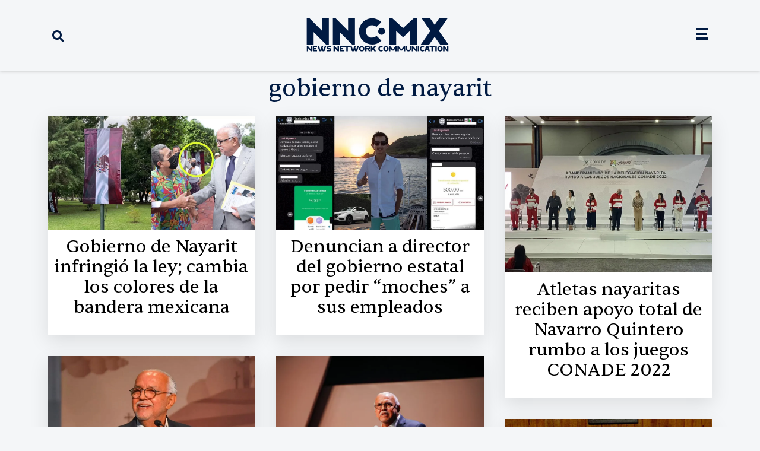

--- FILE ---
content_type: text/html; charset=UTF-8
request_url: https://nnc.mx/tag/gobierno-de-nayarit/
body_size: 23005
content:
<!doctype html>
<html lang="es">
<head>
	<meta charset="UTF-8">
	<meta name="viewport" content="width=device-width, initial-scale=1">
	<link rel="profile" href="https://gmpg.org/xfn/11">
	<title>gobierno de nayarit - News Network Communication - NNC.MX</title>
<meta name="description" content="Etiquetas">
<meta name="robots" content="index, follow, max-snippet:-1, max-image-preview:large, max-video-preview:-1">
<link rel="canonical" href="https://nnc.mx/tag/gobierno-de-nayarit/">
<meta property="og:url" content="https://nnc.mx/tag/gobierno-de-nayarit/">
<meta property="og:site_name" content="News Network Communication - NNC.MX">
<meta property="og:locale" content="es_MX">
<meta property="og:type" content="object">
<meta property="og:title" content="gobierno de nayarit - News Network Communication - NNC.MX">
<meta property="og:description" content="Etiquetas">
<meta property="og:image" content="https://nnc.mx/wp-content/uploads/2025/11/cropped-Mesa-de-trabajo-1-100-1.jpg">
<meta property="og:image:secure_url" content="https://nnc.mx/wp-content/uploads/2025/11/cropped-Mesa-de-trabajo-1-100-1.jpg">
<meta property="og:image:width" content="512">
<meta property="og:image:height" content="512">
<meta property="og:image:alt" content="mesa de trabajo 1 100">
<meta name="twitter:card" content="summary_large_image">
<meta name="twitter:site" content="@nncmx">
<meta name="twitter:creator" content="@nncmx">
<meta name="twitter:title" content="gobierno de nayarit - News Network Communication - NNC.MX">
<meta name="twitter:description" content="Etiquetas">
<link rel='dns-prefetch' href='//www.googletagmanager.com' />
<link rel="alternate" type="application/rss+xml" title="News Network Communication - NNC.MX &raquo; Feed" href="https://nnc.mx/feed/" />
<link rel="alternate" type="application/rss+xml" title="News Network Communication - NNC.MX &raquo; RSS de los comentarios" href="https://nnc.mx/comments/feed/" />
<link rel="alternate" type="application/rss+xml" title="News Network Communication - NNC.MX &raquo; gobierno de nayarit RSS de la etiqueta" href="https://nnc.mx/tag/gobierno-de-nayarit/feed/" />
<style id='wp-img-auto-sizes-contain-inline-css'>
img:is([sizes=auto i],[sizes^="auto," i]){contain-intrinsic-size:3000px 1500px}
/*# sourceURL=wp-img-auto-sizes-contain-inline-css */
</style>
<style id='wp-emoji-styles-inline-css'>

	img.wp-smiley, img.emoji {
		display: inline !important;
		border: none !important;
		box-shadow: none !important;
		height: 1em !important;
		width: 1em !important;
		margin: 0 0.07em !important;
		vertical-align: -0.1em !important;
		background: none !important;
		padding: 0 !important;
	}
/*# sourceURL=wp-emoji-styles-inline-css */
</style>
<link rel='stylesheet' id='wp-block-library-css' href='https://nnc.mx/wp-includes/css/dist/block-library/style.min.css?ver=6.9' media='all' />
<style id='kia-post-subtitle-style-inline-css'>
.wp-block-kia-post-subtitle{box-sizing:border-box;word-break:break-word}.wp-block-kia-post-subtitle a{display:inline-block}.wp-block-kia-post-subtitle.no-subtitle{opacity:.333}

/*# sourceURL=https://nnc.mx/wp-content/plugins/kia-subtitle/assets/js/dist/style-index.css */
</style>
<style id='wpseopress-local-business-style-inline-css'>
span.wp-block-wpseopress-local-business-field{margin-right:8px}

/*# sourceURL=https://nnc.mx/wp-content/plugins/wp-seopress-pro/public/editor/blocks/local-business/style-index.css */
</style>
<style id='wpseopress-table-of-contents-style-inline-css'>
.wp-block-wpseopress-table-of-contents li.active>a{font-weight:bold}

/*# sourceURL=https://nnc.mx/wp-content/plugins/wp-seopress-pro/public/editor/blocks/table-of-contents/style-index.css */
</style>
<style id='global-styles-inline-css'>
:root{--wp--preset--aspect-ratio--square: 1;--wp--preset--aspect-ratio--4-3: 4/3;--wp--preset--aspect-ratio--3-4: 3/4;--wp--preset--aspect-ratio--3-2: 3/2;--wp--preset--aspect-ratio--2-3: 2/3;--wp--preset--aspect-ratio--16-9: 16/9;--wp--preset--aspect-ratio--9-16: 9/16;--wp--preset--color--black: #000000;--wp--preset--color--cyan-bluish-gray: #abb8c3;--wp--preset--color--white: #ffffff;--wp--preset--color--pale-pink: #f78da7;--wp--preset--color--vivid-red: #cf2e2e;--wp--preset--color--luminous-vivid-orange: #ff6900;--wp--preset--color--luminous-vivid-amber: #fcb900;--wp--preset--color--light-green-cyan: #7bdcb5;--wp--preset--color--vivid-green-cyan: #00d084;--wp--preset--color--pale-cyan-blue: #8ed1fc;--wp--preset--color--vivid-cyan-blue: #0693e3;--wp--preset--color--vivid-purple: #9b51e0;--wp--preset--gradient--vivid-cyan-blue-to-vivid-purple: linear-gradient(135deg,rgb(6,147,227) 0%,rgb(155,81,224) 100%);--wp--preset--gradient--light-green-cyan-to-vivid-green-cyan: linear-gradient(135deg,rgb(122,220,180) 0%,rgb(0,208,130) 100%);--wp--preset--gradient--luminous-vivid-amber-to-luminous-vivid-orange: linear-gradient(135deg,rgb(252,185,0) 0%,rgb(255,105,0) 100%);--wp--preset--gradient--luminous-vivid-orange-to-vivid-red: linear-gradient(135deg,rgb(255,105,0) 0%,rgb(207,46,46) 100%);--wp--preset--gradient--very-light-gray-to-cyan-bluish-gray: linear-gradient(135deg,rgb(238,238,238) 0%,rgb(169,184,195) 100%);--wp--preset--gradient--cool-to-warm-spectrum: linear-gradient(135deg,rgb(74,234,220) 0%,rgb(151,120,209) 20%,rgb(207,42,186) 40%,rgb(238,44,130) 60%,rgb(251,105,98) 80%,rgb(254,248,76) 100%);--wp--preset--gradient--blush-light-purple: linear-gradient(135deg,rgb(255,206,236) 0%,rgb(152,150,240) 100%);--wp--preset--gradient--blush-bordeaux: linear-gradient(135deg,rgb(254,205,165) 0%,rgb(254,45,45) 50%,rgb(107,0,62) 100%);--wp--preset--gradient--luminous-dusk: linear-gradient(135deg,rgb(255,203,112) 0%,rgb(199,81,192) 50%,rgb(65,88,208) 100%);--wp--preset--gradient--pale-ocean: linear-gradient(135deg,rgb(255,245,203) 0%,rgb(182,227,212) 50%,rgb(51,167,181) 100%);--wp--preset--gradient--electric-grass: linear-gradient(135deg,rgb(202,248,128) 0%,rgb(113,206,126) 100%);--wp--preset--gradient--midnight: linear-gradient(135deg,rgb(2,3,129) 0%,rgb(40,116,252) 100%);--wp--preset--font-size--small: 13px;--wp--preset--font-size--medium: 20px;--wp--preset--font-size--large: 36px;--wp--preset--font-size--x-large: 42px;--wp--preset--spacing--20: 0.44rem;--wp--preset--spacing--30: 0.67rem;--wp--preset--spacing--40: 1rem;--wp--preset--spacing--50: 1.5rem;--wp--preset--spacing--60: 2.25rem;--wp--preset--spacing--70: 3.38rem;--wp--preset--spacing--80: 5.06rem;--wp--preset--shadow--natural: 6px 6px 9px rgba(0, 0, 0, 0.2);--wp--preset--shadow--deep: 12px 12px 50px rgba(0, 0, 0, 0.4);--wp--preset--shadow--sharp: 6px 6px 0px rgba(0, 0, 0, 0.2);--wp--preset--shadow--outlined: 6px 6px 0px -3px rgb(255, 255, 255), 6px 6px rgb(0, 0, 0);--wp--preset--shadow--crisp: 6px 6px 0px rgb(0, 0, 0);}:root { --wp--style--global--content-size: 800px;--wp--style--global--wide-size: 1200px; }:where(body) { margin: 0; }.wp-site-blocks > .alignleft { float: left; margin-right: 2em; }.wp-site-blocks > .alignright { float: right; margin-left: 2em; }.wp-site-blocks > .aligncenter { justify-content: center; margin-left: auto; margin-right: auto; }:where(.wp-site-blocks) > * { margin-block-start: 24px; margin-block-end: 0; }:where(.wp-site-blocks) > :first-child { margin-block-start: 0; }:where(.wp-site-blocks) > :last-child { margin-block-end: 0; }:root { --wp--style--block-gap: 24px; }:root :where(.is-layout-flow) > :first-child{margin-block-start: 0;}:root :where(.is-layout-flow) > :last-child{margin-block-end: 0;}:root :where(.is-layout-flow) > *{margin-block-start: 24px;margin-block-end: 0;}:root :where(.is-layout-constrained) > :first-child{margin-block-start: 0;}:root :where(.is-layout-constrained) > :last-child{margin-block-end: 0;}:root :where(.is-layout-constrained) > *{margin-block-start: 24px;margin-block-end: 0;}:root :where(.is-layout-flex){gap: 24px;}:root :where(.is-layout-grid){gap: 24px;}.is-layout-flow > .alignleft{float: left;margin-inline-start: 0;margin-inline-end: 2em;}.is-layout-flow > .alignright{float: right;margin-inline-start: 2em;margin-inline-end: 0;}.is-layout-flow > .aligncenter{margin-left: auto !important;margin-right: auto !important;}.is-layout-constrained > .alignleft{float: left;margin-inline-start: 0;margin-inline-end: 2em;}.is-layout-constrained > .alignright{float: right;margin-inline-start: 2em;margin-inline-end: 0;}.is-layout-constrained > .aligncenter{margin-left: auto !important;margin-right: auto !important;}.is-layout-constrained > :where(:not(.alignleft):not(.alignright):not(.alignfull)){max-width: var(--wp--style--global--content-size);margin-left: auto !important;margin-right: auto !important;}.is-layout-constrained > .alignwide{max-width: var(--wp--style--global--wide-size);}body .is-layout-flex{display: flex;}.is-layout-flex{flex-wrap: wrap;align-items: center;}.is-layout-flex > :is(*, div){margin: 0;}body .is-layout-grid{display: grid;}.is-layout-grid > :is(*, div){margin: 0;}body{padding-top: 0px;padding-right: 0px;padding-bottom: 0px;padding-left: 0px;}a:where(:not(.wp-element-button)){text-decoration: underline;}:root :where(.wp-element-button, .wp-block-button__link){background-color: #32373c;border-width: 0;color: #fff;font-family: inherit;font-size: inherit;font-style: inherit;font-weight: inherit;letter-spacing: inherit;line-height: inherit;padding-top: calc(0.667em + 2px);padding-right: calc(1.333em + 2px);padding-bottom: calc(0.667em + 2px);padding-left: calc(1.333em + 2px);text-decoration: none;text-transform: inherit;}.has-black-color{color: var(--wp--preset--color--black) !important;}.has-cyan-bluish-gray-color{color: var(--wp--preset--color--cyan-bluish-gray) !important;}.has-white-color{color: var(--wp--preset--color--white) !important;}.has-pale-pink-color{color: var(--wp--preset--color--pale-pink) !important;}.has-vivid-red-color{color: var(--wp--preset--color--vivid-red) !important;}.has-luminous-vivid-orange-color{color: var(--wp--preset--color--luminous-vivid-orange) !important;}.has-luminous-vivid-amber-color{color: var(--wp--preset--color--luminous-vivid-amber) !important;}.has-light-green-cyan-color{color: var(--wp--preset--color--light-green-cyan) !important;}.has-vivid-green-cyan-color{color: var(--wp--preset--color--vivid-green-cyan) !important;}.has-pale-cyan-blue-color{color: var(--wp--preset--color--pale-cyan-blue) !important;}.has-vivid-cyan-blue-color{color: var(--wp--preset--color--vivid-cyan-blue) !important;}.has-vivid-purple-color{color: var(--wp--preset--color--vivid-purple) !important;}.has-black-background-color{background-color: var(--wp--preset--color--black) !important;}.has-cyan-bluish-gray-background-color{background-color: var(--wp--preset--color--cyan-bluish-gray) !important;}.has-white-background-color{background-color: var(--wp--preset--color--white) !important;}.has-pale-pink-background-color{background-color: var(--wp--preset--color--pale-pink) !important;}.has-vivid-red-background-color{background-color: var(--wp--preset--color--vivid-red) !important;}.has-luminous-vivid-orange-background-color{background-color: var(--wp--preset--color--luminous-vivid-orange) !important;}.has-luminous-vivid-amber-background-color{background-color: var(--wp--preset--color--luminous-vivid-amber) !important;}.has-light-green-cyan-background-color{background-color: var(--wp--preset--color--light-green-cyan) !important;}.has-vivid-green-cyan-background-color{background-color: var(--wp--preset--color--vivid-green-cyan) !important;}.has-pale-cyan-blue-background-color{background-color: var(--wp--preset--color--pale-cyan-blue) !important;}.has-vivid-cyan-blue-background-color{background-color: var(--wp--preset--color--vivid-cyan-blue) !important;}.has-vivid-purple-background-color{background-color: var(--wp--preset--color--vivid-purple) !important;}.has-black-border-color{border-color: var(--wp--preset--color--black) !important;}.has-cyan-bluish-gray-border-color{border-color: var(--wp--preset--color--cyan-bluish-gray) !important;}.has-white-border-color{border-color: var(--wp--preset--color--white) !important;}.has-pale-pink-border-color{border-color: var(--wp--preset--color--pale-pink) !important;}.has-vivid-red-border-color{border-color: var(--wp--preset--color--vivid-red) !important;}.has-luminous-vivid-orange-border-color{border-color: var(--wp--preset--color--luminous-vivid-orange) !important;}.has-luminous-vivid-amber-border-color{border-color: var(--wp--preset--color--luminous-vivid-amber) !important;}.has-light-green-cyan-border-color{border-color: var(--wp--preset--color--light-green-cyan) !important;}.has-vivid-green-cyan-border-color{border-color: var(--wp--preset--color--vivid-green-cyan) !important;}.has-pale-cyan-blue-border-color{border-color: var(--wp--preset--color--pale-cyan-blue) !important;}.has-vivid-cyan-blue-border-color{border-color: var(--wp--preset--color--vivid-cyan-blue) !important;}.has-vivid-purple-border-color{border-color: var(--wp--preset--color--vivid-purple) !important;}.has-vivid-cyan-blue-to-vivid-purple-gradient-background{background: var(--wp--preset--gradient--vivid-cyan-blue-to-vivid-purple) !important;}.has-light-green-cyan-to-vivid-green-cyan-gradient-background{background: var(--wp--preset--gradient--light-green-cyan-to-vivid-green-cyan) !important;}.has-luminous-vivid-amber-to-luminous-vivid-orange-gradient-background{background: var(--wp--preset--gradient--luminous-vivid-amber-to-luminous-vivid-orange) !important;}.has-luminous-vivid-orange-to-vivid-red-gradient-background{background: var(--wp--preset--gradient--luminous-vivid-orange-to-vivid-red) !important;}.has-very-light-gray-to-cyan-bluish-gray-gradient-background{background: var(--wp--preset--gradient--very-light-gray-to-cyan-bluish-gray) !important;}.has-cool-to-warm-spectrum-gradient-background{background: var(--wp--preset--gradient--cool-to-warm-spectrum) !important;}.has-blush-light-purple-gradient-background{background: var(--wp--preset--gradient--blush-light-purple) !important;}.has-blush-bordeaux-gradient-background{background: var(--wp--preset--gradient--blush-bordeaux) !important;}.has-luminous-dusk-gradient-background{background: var(--wp--preset--gradient--luminous-dusk) !important;}.has-pale-ocean-gradient-background{background: var(--wp--preset--gradient--pale-ocean) !important;}.has-electric-grass-gradient-background{background: var(--wp--preset--gradient--electric-grass) !important;}.has-midnight-gradient-background{background: var(--wp--preset--gradient--midnight) !important;}.has-small-font-size{font-size: var(--wp--preset--font-size--small) !important;}.has-medium-font-size{font-size: var(--wp--preset--font-size--medium) !important;}.has-large-font-size{font-size: var(--wp--preset--font-size--large) !important;}.has-x-large-font-size{font-size: var(--wp--preset--font-size--x-large) !important;}
:root :where(.wp-block-pullquote){font-size: 1.5em;line-height: 1.6;}
/*# sourceURL=global-styles-inline-css */
</style>
<link rel='stylesheet' id='hello-elementor-css' href='https://nnc.mx/wp-content/themes/hello-elementor/assets/css/reset.css?ver=3.4.5' media='all' />
<link rel='stylesheet' id='hello-elementor-theme-style-css' href='https://nnc.mx/wp-content/themes/hello-elementor/assets/css/theme.css?ver=3.4.5' media='all' />
<link rel='stylesheet' id='hello-elementor-header-footer-css' href='https://nnc.mx/wp-content/themes/hello-elementor/assets/css/header-footer.css?ver=3.4.5' media='all' />
<link rel='stylesheet' id='elementor-frontend-css' href='https://nnc.mx/wp-content/plugins/elementor/assets/css/frontend.min.css?ver=3.33.3' media='all' />
<style id='elementor-frontend-inline-css'>
.elementor-kit-12{--e-global-color-primary:#6EC1E4;--e-global-color-secondary:#54595F;--e-global-color-text:#7A7A7A;--e-global-color-accent:#61CE70;--e-global-color-942e8dd:#000000;--e-global-color-7a277f6:#052962;--e-global-color-65632f1:#FFFFFF;--e-global-color-a3d4f64:#2B2B2B;--e-global-color-c9c6fed:#F4F4F4;--e-global-color-8b0b27b:#6600FF;--e-global-color-60a6375:#FFD700;--e-global-color-1039513:#4E4E4E;--e-global-color-7ee4047:#CECDCD;--e-global-color-b191748:#F2FA6D;--e-global-color-625e428:#A9FF98;--e-global-color-fc5ed80:#001A42;--e-global-color-9b63a1f:#979797;--e-global-color-a7ab7a7:#CA0000;--e-global-color-a95e452:#F4F6F8;--e-global-color-8b8ff3c:#979797;--e-global-color-663f078:#1C1C1C;--e-global-color-f5f1489:#5C5C5C;--e-global-typography-primary-font-family:"Pangea-Afrikan";--e-global-typography-secondary-font-family:"Roboto Slab";--e-global-typography-secondary-font-weight:400;--e-global-typography-text-font-family:"Roboto";--e-global-typography-text-font-weight:400;--e-global-typography-accent-font-family:"Roboto";--e-global-typography-accent-font-weight:500;background-color:var( --e-global-color-a95e452 );font-family:"Montserrat", Sans-serif;font-weight:500;}.elementor-kit-12 e-page-transition{background-color:#FFBC7D;}.elementor-section.elementor-section-boxed > .elementor-container{max-width:1140px;}.e-con{--container-max-width:1140px;}.elementor-widget:not(:last-child){margin-block-end:20px;}.elementor-element{--widgets-spacing:20px 20px;--widgets-spacing-row:20px;--widgets-spacing-column:20px;}{}h1.entry-title{display:var(--page-title-display);}@media(max-width:1024px){.elementor-section.elementor-section-boxed > .elementor-container{max-width:1024px;}.e-con{--container-max-width:1024px;}}@media(max-width:767px){.elementor-section.elementor-section-boxed > .elementor-container{max-width:767px;}.e-con{--container-max-width:767px;}}/* Start custom CSS *//* Empuja el final de la web hacia arriba para que la barra no tape nada */
body {
    padding-bottom:50px; 
}/* End custom CSS */
.elementor-31065 .elementor-element.elementor-element-ddf6826:not(.elementor-motion-effects-element-type-background), .elementor-31065 .elementor-element.elementor-element-ddf6826 > .elementor-motion-effects-container > .elementor-motion-effects-layer{background-color:var( --e-global-color-a95e452 );}.elementor-31065 .elementor-element.elementor-element-ddf6826{border-style:none;box-shadow:0px 0px 5px 0px rgba(146.2, 146.2, 146.2, 0.5);transition:background 0.3s, border 0.3s, border-radius 0.3s, box-shadow 0.3s;z-index:100;}.elementor-31065 .elementor-element.elementor-element-ddf6826 > .elementor-background-overlay{transition:background 0.3s, border-radius 0.3s, opacity 0.3s;}.elementor-bc-flex-widget .elementor-31065 .elementor-element.elementor-element-2ee8563.elementor-column .elementor-widget-wrap{align-items:center;}.elementor-31065 .elementor-element.elementor-element-2ee8563.elementor-column.elementor-element[data-element_type="column"] > .elementor-widget-wrap.elementor-element-populated{align-content:center;align-items:center;}.elementor-31065 .elementor-element.elementor-element-026895d .elementor-search-form{text-align:left;}.elementor-31065 .elementor-element.elementor-element-026895d .elementor-search-form__toggle{--e-search-form-toggle-size:35px;--e-search-form-toggle-color:#001A42;--e-search-form-toggle-background-color:#FFFFFF00;}.elementor-31065 .elementor-element.elementor-element-026895d input[type="search"].elementor-search-form__input{font-family:"Founders", Sans-serif;}.elementor-31065 .elementor-element.elementor-element-026895d:not(.elementor-search-form--skin-full_screen) .elementor-search-form__container{border-radius:3px;}.elementor-31065 .elementor-element.elementor-element-026895d.elementor-search-form--skin-full_screen input[type="search"].elementor-search-form__input{border-radius:3px;}.elementor-bc-flex-widget .elementor-31065 .elementor-element.elementor-element-eed241b.elementor-column .elementor-widget-wrap{align-items:center;}.elementor-31065 .elementor-element.elementor-element-eed241b.elementor-column.elementor-element[data-element_type="column"] > .elementor-widget-wrap.elementor-element-populated{align-content:center;align-items:center;}.elementor-31065 .elementor-element.elementor-element-2a233b9{text-align:center;}.elementor-31065 .elementor-element.elementor-element-2a233b9 img{width:100%;max-width:90%;height:60px;}.elementor-bc-flex-widget .elementor-31065 .elementor-element.elementor-element-043dc1a.elementor-column .elementor-widget-wrap{align-items:center;}.elementor-31065 .elementor-element.elementor-element-043dc1a.elementor-column.elementor-element[data-element_type="column"] > .elementor-widget-wrap.elementor-element-populated{align-content:center;align-items:center;}.elementor-31065 .elementor-element.elementor-element-a320c68 .elementor-icon-wrapper{text-align:right;}.elementor-31065 .elementor-element.elementor-element-a320c68.elementor-view-stacked .elementor-icon{background-color:var( --e-global-color-fc5ed80 );}.elementor-31065 .elementor-element.elementor-element-a320c68.elementor-view-framed .elementor-icon, .elementor-31065 .elementor-element.elementor-element-a320c68.elementor-view-default .elementor-icon{color:var( --e-global-color-fc5ed80 );border-color:var( --e-global-color-fc5ed80 );}.elementor-31065 .elementor-element.elementor-element-a320c68.elementor-view-framed .elementor-icon, .elementor-31065 .elementor-element.elementor-element-a320c68.elementor-view-default .elementor-icon svg{fill:var( --e-global-color-fc5ed80 );}.elementor-31065 .elementor-element.elementor-element-a320c68 .elementor-icon{font-size:20px;}.elementor-31065 .elementor-element.elementor-element-a320c68 .elementor-icon svg{height:20px;}.elementor-31065 .elementor-element.elementor-element-edb5125:not(.elementor-motion-effects-element-type-background), .elementor-31065 .elementor-element.elementor-element-edb5125 > .elementor-motion-effects-container > .elementor-motion-effects-layer{background-color:var( --e-global-color-a95e452 );}.elementor-31065 .elementor-element.elementor-element-edb5125{border-style:none;box-shadow:0px 0px 5px 0px rgba(146.2, 146.2, 146.2, 0.5);transition:background 0.3s, border 0.3s, border-radius 0.3s, box-shadow 0.3s;z-index:100;}.elementor-31065 .elementor-element.elementor-element-edb5125 > .elementor-background-overlay{transition:background 0.3s, border-radius 0.3s, opacity 0.3s;}.elementor-bc-flex-widget .elementor-31065 .elementor-element.elementor-element-fb030c6.elementor-column .elementor-widget-wrap{align-items:center;}.elementor-31065 .elementor-element.elementor-element-fb030c6.elementor-column.elementor-element[data-element_type="column"] > .elementor-widget-wrap.elementor-element-populated{align-content:center;align-items:center;}.elementor-31065 .elementor-element.elementor-element-9cbf47e{text-align:center;}.elementor-31065 .elementor-element.elementor-element-9cbf47e img{width:100%;max-width:65%;height:80px;}.elementor-31065 .elementor-element.elementor-element-fa6f269:not(.elementor-motion-effects-element-type-background), .elementor-31065 .elementor-element.elementor-element-fa6f269 > .elementor-motion-effects-container > .elementor-motion-effects-layer{background-color:var( --e-global-color-c9c6fed );}.elementor-31065 .elementor-element.elementor-element-fa6f269{border-style:none;box-shadow:0px 0px 5px 0px rgba(113.02343749999999, 113.02343749999999, 113.02343749999999, 0.5) inset;transition:background 0.3s, border 0.3s, border-radius 0.3s, box-shadow 0.3s;margin-top:0px;margin-bottom:30px;padding:0px 0px 0px 0px;}.elementor-31065 .elementor-element.elementor-element-fa6f269 > .elementor-background-overlay{transition:background 0.3s, border-radius 0.3s, opacity 0.3s;}.elementor-31065 .elementor-element.elementor-element-2a2a8b5 > .elementor-element-populated{margin:0px 0px 0px 0px;--e-column-margin-right:0px;--e-column-margin-left:0px;padding:0px 0px 0px 0px;}.elementor-31065 .elementor-element.elementor-element-aca6b08:not(.elementor-motion-effects-element-type-background), .elementor-31065 .elementor-element.elementor-element-aca6b08 > .elementor-motion-effects-container > .elementor-motion-effects-layer{background-color:#A9FF98;}.elementor-31065 .elementor-element.elementor-element-aca6b08{transition:background 0.3s, border 0.3s, border-radius 0.3s, box-shadow 0.3s;}.elementor-31065 .elementor-element.elementor-element-aca6b08 > .elementor-background-overlay{transition:background 0.3s, border-radius 0.3s, opacity 0.3s;}.elementor-31065 .elementor-element.elementor-element-fdddf98{text-align:center;}.elementor-31065 .elementor-element.elementor-element-fdddf98 .elementor-heading-title{font-family:"Sentient", Sans-serif;font-size:18px;color:var( --e-global-color-7a277f6 );}.elementor-31065 .elementor-element.elementor-element-997d824:not(.elementor-motion-effects-element-type-background), .elementor-31065 .elementor-element.elementor-element-997d824 > .elementor-motion-effects-container > .elementor-motion-effects-layer{background-color:var( --e-global-color-a95e452 );}.elementor-31065 .elementor-element.elementor-element-997d824{box-shadow:0px 0px 5px 0px rgba(0,0,0,0.5);transition:background 0.3s, border 0.3s, border-radius 0.3s, box-shadow 0.3s;z-index:500;}.elementor-31065 .elementor-element.elementor-element-997d824 > .elementor-background-overlay{transition:background 0.3s, border-radius 0.3s, opacity 0.3s;}.elementor-31065 .elementor-element.elementor-element-088164e{--icon-box-icon-margin:15px;}.elementor-31065 .elementor-element.elementor-element-088164e.elementor-view-stacked .elementor-icon{background-color:#001A42;}.elementor-31065 .elementor-element.elementor-element-088164e.elementor-view-framed .elementor-icon, .elementor-31065 .elementor-element.elementor-element-088164e.elementor-view-default .elementor-icon{fill:#001A42;color:#001A42;border-color:#001A42;}.elementor-31065 .elementor-element.elementor-element-088164e .elementor-icon-box-title, .elementor-31065 .elementor-element.elementor-element-088164e .elementor-icon-box-title a{font-family:"Sentient", Sans-serif;}.elementor-31065 .elementor-element.elementor-element-088164e .elementor-icon-box-title{color:var( --e-global-color-fc5ed80 );}.elementor-theme-builder-content-area{height:400px;}.elementor-location-header:before, .elementor-location-footer:before{content:"";display:table;clear:both;}@media(max-width:1024px){.elementor-31065 .elementor-element.elementor-element-2a233b9 img{width:100%;max-width:80%;height:50px;object-fit:contain;}.elementor-31065 .elementor-element.elementor-element-a320c68 > .elementor-widget-container{margin:5px 0px 0px 0px;padding:0px 0px 0px 0px;}.elementor-31065 .elementor-element.elementor-element-9cbf47e img{width:100%;max-width:80%;height:50px;object-fit:contain;}}@media(min-width:768px){.elementor-31065 .elementor-element.elementor-element-2ee8563{width:20%;}.elementor-31065 .elementor-element.elementor-element-eed241b{width:59.332%;}.elementor-31065 .elementor-element.elementor-element-043dc1a{width:20%;}}@media(max-width:1024px) and (min-width:768px){.elementor-31065 .elementor-element.elementor-element-2ee8563{width:15%;}.elementor-31065 .elementor-element.elementor-element-eed241b{width:70%;}.elementor-31065 .elementor-element.elementor-element-043dc1a{width:15%;}.elementor-31065 .elementor-element.elementor-element-fb030c6{width:70%;}}@media(max-width:767px){.elementor-31065 .elementor-element.elementor-element-ddf6826{margin-top:0px;margin-bottom:0px;padding:0px 0px 0px 0px;}.elementor-31065 .elementor-element.elementor-element-2ee8563{width:15%;}.elementor-31065 .elementor-element.elementor-element-2ee8563 > .elementor-element-populated{margin:0px 0px 0px 0px;--e-column-margin-right:0px;--e-column-margin-left:0px;padding:0px 0px 0px 0px;}.elementor-31065 .elementor-element.elementor-element-026895d > .elementor-widget-container{padding:0px 0px 0px 5px;}.elementor-31065 .elementor-element.elementor-element-eed241b{width:70%;}.elementor-31065 .elementor-element.elementor-element-eed241b > .elementor-element-populated{margin:0px 0px 0px 0px;--e-column-margin-right:0px;--e-column-margin-left:0px;padding:4px 4px 4px 4px;}.elementor-31065 .elementor-element.elementor-element-2a233b9 > .elementor-widget-container{margin:0px 0px 0px 0px;padding:0px 0px 0px 0px;}.elementor-31065 .elementor-element.elementor-element-2a233b9{text-align:center;}.elementor-31065 .elementor-element.elementor-element-2a233b9 img{width:100%;max-width:55%;height:50px;object-fit:contain;}.elementor-31065 .elementor-element.elementor-element-043dc1a{width:15%;}.elementor-bc-flex-widget .elementor-31065 .elementor-element.elementor-element-043dc1a.elementor-column .elementor-widget-wrap{align-items:center;}.elementor-31065 .elementor-element.elementor-element-043dc1a.elementor-column.elementor-element[data-element_type="column"] > .elementor-widget-wrap.elementor-element-populated{align-content:center;align-items:center;}.elementor-31065 .elementor-element.elementor-element-043dc1a > .elementor-element-populated{margin:0px 0px 0px 0px;--e-column-margin-right:0px;--e-column-margin-left:0px;padding:0px 0px 0px 0px;}.elementor-31065 .elementor-element.elementor-element-a320c68 .elementor-icon-wrapper{text-align:center;}.elementor-31065 .elementor-element.elementor-element-a320c68 .elementor-icon{font-size:22px;}.elementor-31065 .elementor-element.elementor-element-a320c68 .elementor-icon svg{height:22px;}.elementor-31065 .elementor-element.elementor-element-edb5125{margin-top:0px;margin-bottom:0px;padding:0px 0px 0px 0px;}.elementor-31065 .elementor-element.elementor-element-fb030c6{width:100%;}.elementor-31065 .elementor-element.elementor-element-fb030c6 > .elementor-element-populated{margin:0px 0px 0px 0px;--e-column-margin-right:0px;--e-column-margin-left:0px;padding:5px 5px 5px 5px;}.elementor-31065 .elementor-element.elementor-element-9cbf47e > .elementor-widget-container{margin:0px 0px 0px 0px;padding:0px 0px 0px 0px;}.elementor-31065 .elementor-element.elementor-element-9cbf47e{text-align:center;}.elementor-31065 .elementor-element.elementor-element-9cbf47e img{width:100%;max-width:65%;height:50px;object-fit:contain;}.elementor-31065 .elementor-element.elementor-element-fa6f269{padding:0px 0px 0px 0px;}.elementor-31065 .elementor-element.elementor-element-fdddf98 .elementor-heading-title{font-size:16px;line-height:20px;}.elementor-31065 .elementor-element.elementor-element-997d824{margin-top:0px;margin-bottom:0px;padding:0px 0px 0px 0px;z-index:200;}.elementor-31065 .elementor-element.elementor-element-a17b7df{width:50%;}.elementor-bc-flex-widget .elementor-31065 .elementor-element.elementor-element-a17b7df.elementor-column .elementor-widget-wrap{align-items:center;}.elementor-31065 .elementor-element.elementor-element-a17b7df.elementor-column.elementor-element[data-element_type="column"] > .elementor-widget-wrap.elementor-element-populated{align-content:center;align-items:center;}.elementor-31065 .elementor-element.elementor-element-088164e .elementor-icon-box-wrapper{text-align:center;}.elementor-31065 .elementor-element.elementor-element-088164e{--icon-box-icon-margin:5px;}.elementor-31065 .elementor-element.elementor-element-088164e .elementor-icon-box-title{margin-block-end:0px;}.elementor-31065 .elementor-element.elementor-element-088164e .elementor-icon{font-size:35px;}.elementor-31065 .elementor-element.elementor-element-088164e .elementor-icon-box-title, .elementor-31065 .elementor-element.elementor-element-088164e .elementor-icon-box-title a{font-size:12px;font-weight:600;}}/* Start custom CSS for section, class: .elementor-element-ddf6826 *//* 1. Estado normal (cuando estás arriba) */
.mi-header-sticky {
    /* Ajusta esto al relleno que tienes actualmente en tu panel de Elementor */
    padding-top: 20px;
    padding-bottom: 20px;
    transition: all 0.4s ease-in-out;
}

/* 2. Estado al bajar (cuando Elementor activa el efecto) */
.mi-header-sticky.elementor-sticky--effects {
    /* Forzamos que el relleno sea casi nulo para que encoja */
    padding-top: 5px !important;
    padding-bottom: 5px !important;
    
    /* Forzamos la altura mínima */
    min-height: 40px !important;
    
    /* Opcional: sombra para que se vea elegante al bajar */
    box-shadow: 0 5px 15px rgba(0,0,0,0.1);
}

/* 3. Ajuste del Logo (para asegurar que no estorbe) */
.mi-header-sticky.elementor-sticky--effects img {
    max-width: 75% !important; /* Ajusta este % según necesites */
    transition: all 0.4s ease-in-out;
}/* End custom CSS */
/* Start custom CSS for section, class: .elementor-element-997d824 *//* REGLA MAESTRA: Solo aplicar esto en pantallas menores a 767px (Móviles) */
@media (max-width: 767px) {
    
    .elementor-31065 .elementor-element.elementor-element-997d824 {
        /* 1. Hacerlo visible (por si acaso) y Flex */
        display: flex !important; 
        
        /* 2. Posición y Forma */
        position: fixed;
        bottom: 30px; 
        right: 20px;
        width: 50px;
        height: 50px;
        border-radius: 50%;
        
        /* 3. Centrado del Icono */
        justify-content: center;
        align-items: center;
        
        /* 4. Estilos */
        background-color: #001A42;
        box-shadow: 0px 4px 15px rgba(0,26,66, 0.4);
        z-index: 9999;
        transition: transform 0.2s;
    }

    .elementor-31065 .elementor-element.elementor-element-997d824:active {
        transform: scale(0.95);
    }
}

/* REGLA DE SEGURIDAD: Forzar oculto en Tablet y PC */
@media (min-width: 768px) {
    .elementor-31065 .elementor-element.elementor-element-997d824 {
        display: none !important;
    }
}/* End custom CSS */
/* Start Custom Fonts CSS */@font-face {
	font-family: 'Sentient';
	font-display: auto;
	src: url('https://nnc.mx/wp-content/uploads/2025/11/Sentient-Variable.ttf') format('truetype');
}
/* End Custom Fonts CSS */
.elementor-30668 .elementor-element.elementor-element-42217a4:not(.elementor-motion-effects-element-type-background), .elementor-30668 .elementor-element.elementor-element-42217a4 > .elementor-motion-effects-container > .elementor-motion-effects-layer{background-color:var( --e-global-color-fc5ed80 );}.elementor-30668 .elementor-element.elementor-element-42217a4{box-shadow:0px 0px 5px 0px rgba(0,0,0,0.5);transition:background 0.3s, border 0.3s, border-radius 0.3s, box-shadow 0.3s;padding:30px 30px 30px 30px;}.elementor-30668 .elementor-element.elementor-element-42217a4 > .elementor-background-overlay{transition:background 0.3s, border-radius 0.3s, opacity 0.3s;}.elementor-30668 .elementor-element.elementor-element-0cc050b{text-align:center;font-family:"Founders", Sans-serif;font-size:16px;font-weight:400;color:var( --e-global-color-a95e452 );}.elementor-30668 .elementor-element.elementor-element-0a5ad41 img{width:20%;}.elementor-theme-builder-content-area{height:400px;}.elementor-location-header:before, .elementor-location-footer:before{content:"";display:table;clear:both;}@media(max-width:767px){.elementor-30668 .elementor-element.elementor-element-0cc050b{font-size:14px;}.elementor-30668 .elementor-element.elementor-element-0a5ad41 img{width:50%;}}
.elementor-30671 .elementor-element.elementor-element-20a4b39:not(.elementor-motion-effects-element-type-background), .elementor-30671 .elementor-element.elementor-element-20a4b39 > .elementor-motion-effects-container > .elementor-motion-effects-layer{background-color:var( --e-global-color-a95e452 );}.elementor-30671 .elementor-element.elementor-element-20a4b39{border-style:none;transition:background 0.3s, border 0.3s, border-radius 0.3s, box-shadow 0.3s;}.elementor-30671 .elementor-element.elementor-element-20a4b39 > .elementor-background-overlay{transition:background 0.3s, border-radius 0.3s, opacity 0.3s;}.elementor-30671 .elementor-element.elementor-element-574bc1c > .elementor-widget-container{padding:0px 0px 5px 0px;border-style:dotted;border-width:0px 0px 1px 0px;border-color:var( --e-global-color-7ee4047 );}.elementor-30671 .elementor-element.elementor-element-574bc1c{text-align:center;}.elementor-30671 .elementor-element.elementor-element-574bc1c .elementor-heading-title{font-family:"Sentient", Sans-serif;color:var( --e-global-color-fc5ed80 );}.elementor-30671 .elementor-element.elementor-element-f313b9d{--grid-row-gap:35px;--grid-column-gap:35px;--load-more—spacing:0px;}.elementor-30671 .elementor-element.elementor-element-f313b9d > .elementor-widget-container{padding:0px 0px 0px 0px;border-radius:8px 8px 8px 8px;}.elementor-30671 .elementor-element.elementor-element-f313b9d .elementor-post__thumbnail__link{width:100%;}.elementor-30671 .elementor-element.elementor-element-f313b9d .elementor-post__thumbnail{border-radius:0px 0px 0px 0px;}.elementor-30671 .elementor-element.elementor-element-f313b9d.elementor-posts--thumbnail-left .elementor-post__thumbnail__link{margin-right:12px;}.elementor-30671 .elementor-element.elementor-element-f313b9d.elementor-posts--thumbnail-right .elementor-post__thumbnail__link{margin-left:12px;}.elementor-30671 .elementor-element.elementor-element-f313b9d.elementor-posts--thumbnail-top .elementor-post__thumbnail__link{margin-bottom:12px;}.elementor-30671 .elementor-element.elementor-element-f313b9d .elementor-post__thumbnail img{filter:brightness( 100% ) contrast( 100% ) saturate( 100% ) blur( 0px ) hue-rotate( 0deg );}.elementor-30671 .elementor-element.elementor-element-f313b9d .elementor-post__title, .elementor-30671 .elementor-element.elementor-element-f313b9d .elementor-post__title a{color:var( --e-global-color-942e8dd );font-family:"Sentient", Sans-serif;font-size:30px;font-weight:900;line-height:34px;}.elementor-30671 .elementor-element.elementor-element-f313b9d .elementor-post__title{-webkit-text-stroke-color:#000;stroke:#000;margin-bottom:10px;}@media(max-width:1024px){.elementor-30671 .elementor-element.elementor-element-574bc1c > .elementor-widget-container{border-width:0px 0px 1px 0px;}}@media(max-width:767px){.elementor-30671 .elementor-element.elementor-element-20a4b39{margin-top:15px;margin-bottom:0px;}.elementor-30671 .elementor-element.elementor-element-574bc1c > .elementor-widget-container{border-width:0px 0px 1px 0px;}.elementor-30671 .elementor-element.elementor-element-574bc1c{text-align:center;}.elementor-30671 .elementor-element.elementor-element-574bc1c .elementor-heading-title{font-size:32px;}.elementor-30671 .elementor-element.elementor-element-f313b9d{--grid-row-gap:15px;--grid-column-gap:10px;}.elementor-30671 .elementor-element.elementor-element-f313b9d .elementor-post__thumbnail__link{width:100%;}.elementor-30671 .elementor-element.elementor-element-f313b9d.elementor-posts--thumbnail-left .elementor-post__thumbnail__link{margin-right:10px;}.elementor-30671 .elementor-element.elementor-element-f313b9d.elementor-posts--thumbnail-right .elementor-post__thumbnail__link{margin-left:10px;}.elementor-30671 .elementor-element.elementor-element-f313b9d.elementor-posts--thumbnail-top .elementor-post__thumbnail__link{margin-bottom:10px;}.elementor-30671 .elementor-element.elementor-element-f313b9d .elementor-post__title, .elementor-30671 .elementor-element.elementor-element-f313b9d .elementor-post__title a{font-size:18px;line-height:22px;}}/* Start custom CSS for archive-posts, class: .elementor-element-f313b9d */.elementor-30671 .elementor-element.elementor-element-f313b9d .elementor-post {
    box-shadow: 0 10px 30px rgba(0,0,0,0.10); /* Sombra suave */
    border-radius: 0px; /* Bordes redondeados */
    background-color: #ffffff; /* Fondo blanco para que se note la sombra */
    overflow: hidden; /* Obliga a la imagen a respetar el borde redondeado */
    transition: transform 0.3s ease; /* Animación suave al pasar el mouse */
    padding-bottom: 20px; /* Espacio abajo para que el texto no pegue al borde */
}

/* Efecto opcional al pasar el mouse */
.elementor-30671 .elementor-element.elementor-element-f313b9d .elementor-post:hover {
    transform: translateY(-5px); /* Se eleva un poco */
    box-shadow: 0 15px 40px rgba(0,0,0,0.15);
}

h3{
    padding-left:10px;
    padding-right:10px;
}/* End custom CSS */
/* Start Custom Fonts CSS */@font-face {
	font-family: 'Sentient';
	font-display: auto;
	src: url('https://nnc.mx/wp-content/uploads/2025/11/Sentient-Variable.ttf') format('truetype');
}
/* End Custom Fonts CSS */
/*# sourceURL=elementor-frontend-inline-css */
</style>
<link rel='stylesheet' id='widget-search-form-css' href='https://nnc.mx/wp-content/plugins/elementor-pro/assets/css/widget-search-form.min.css?ver=3.33.2' media='all' />
<link rel='stylesheet' id='elementor-icons-shared-0-css' href='https://nnc.mx/wp-content/plugins/elementor/assets/lib/font-awesome/css/fontawesome.min.css?ver=5.15.3' media='all' />
<link rel='stylesheet' id='elementor-icons-fa-solid-css' href='https://nnc.mx/wp-content/plugins/elementor/assets/lib/font-awesome/css/solid.min.css?ver=5.15.3' media='all' />
<link rel='stylesheet' id='widget-image-css' href='https://nnc.mx/wp-content/plugins/elementor/assets/css/widget-image.min.css?ver=3.33.3' media='all' />
<link rel='stylesheet' id='e-sticky-css' href='https://nnc.mx/wp-content/plugins/elementor-pro/assets/css/modules/sticky.min.css?ver=3.33.2' media='all' />
<link rel='stylesheet' id='widget-heading-css' href='https://nnc.mx/wp-content/plugins/elementor/assets/css/widget-heading.min.css?ver=3.33.3' media='all' />
<link rel='stylesheet' id='widget-icon-box-css' href='https://nnc.mx/wp-content/plugins/elementor/assets/css/widget-icon-box.min.css?ver=3.33.3' media='all' />
<link rel='stylesheet' id='widget-posts-css' href='https://nnc.mx/wp-content/plugins/elementor-pro/assets/css/widget-posts.min.css?ver=3.33.2' media='all' />
<link rel='stylesheet' id='elementor-icons-css' href='https://nnc.mx/wp-content/plugins/elementor/assets/lib/eicons/css/elementor-icons.min.css?ver=5.44.0' media='all' />
<link rel='stylesheet' id='font-awesome-5-all-css' href='https://nnc.mx/wp-content/plugins/elementor/assets/lib/font-awesome/css/all.min.css?ver=3.33.3' media='all' />
<link rel='stylesheet' id='font-awesome-4-shim-css' href='https://nnc.mx/wp-content/plugins/elementor/assets/lib/font-awesome/css/v4-shims.min.css?ver=3.33.3' media='all' />
<script src="https://nnc.mx/wp-includes/js/jquery/jquery.min.js?ver=3.7.1" id="jquery-core-js"></script>
<script src="https://nnc.mx/wp-includes/js/jquery/jquery-migrate.min.js?ver=3.4.1" id="jquery-migrate-js"></script>
<script src="https://nnc.mx/wp-content/plugins/elementor/assets/lib/font-awesome/js/v4-shims.min.js?ver=3.33.3" id="font-awesome-4-shim-js"></script>

<!-- Google tag (gtag.js) snippet added by Site Kit -->
<!-- Fragmento de código de Google Analytics añadido por Site Kit -->
<script src="https://www.googletagmanager.com/gtag/js?id=GT-TBV33CHP" id="google_gtagjs-js" async></script>
<script id="google_gtagjs-js-after">
window.dataLayer = window.dataLayer || [];function gtag(){dataLayer.push(arguments);}
gtag("set","linker",{"domains":["nnc.mx"]});
gtag("js", new Date());
gtag("set", "developer_id.dZTNiMT", true);
gtag("config", "GT-TBV33CHP");
//# sourceURL=google_gtagjs-js-after
</script>
<link rel="next" href="https://nnc.mx/tag/gobierno-de-nayarit/page/2/"><link rel="https://api.w.org/" href="https://nnc.mx/wp-json/" /><link rel="alternate" title="JSON" type="application/json" href="https://nnc.mx/wp-json/wp/v2/tags/21" /><link rel="EditURI" type="application/rsd+xml" title="RSD" href="https://nnc.mx/xmlrpc.php?rsd" />
<meta name="generator" content="WordPress 6.9" />
<meta name="generator" content="Site Kit by Google 1.168.0" /><meta name="generator" content="Elementor 3.33.3; settings: css_print_method-internal, google_font-disabled, font_display-block">
			<style>
				.e-con.e-parent:nth-of-type(n+4):not(.e-lazyloaded):not(.e-no-lazyload),
				.e-con.e-parent:nth-of-type(n+4):not(.e-lazyloaded):not(.e-no-lazyload) * {
					background-image: none !important;
				}
				@media screen and (max-height: 1024px) {
					.e-con.e-parent:nth-of-type(n+3):not(.e-lazyloaded):not(.e-no-lazyload),
					.e-con.e-parent:nth-of-type(n+3):not(.e-lazyloaded):not(.e-no-lazyload) * {
						background-image: none !important;
					}
				}
				@media screen and (max-height: 640px) {
					.e-con.e-parent:nth-of-type(n+2):not(.e-lazyloaded):not(.e-no-lazyload),
					.e-con.e-parent:nth-of-type(n+2):not(.e-lazyloaded):not(.e-no-lazyload) * {
						background-image: none !important;
					}
				}
			</style>
			<style>.breadcrumb {list-style:none;margin:0;padding-inline-start:0;}.breadcrumb li {margin:0;display:inline-block;position:relative;}.breadcrumb li::after{content:' > ';margin-left:5px;margin-right:5px;}.breadcrumb li:last-child::after{display:none}</style><link rel="icon" href="https://nnc.mx/wp-content/uploads/2025/11/cropped-Mesa-de-trabajo-1-100-1-32x32.jpg" sizes="32x32" />
<link rel="icon" href="https://nnc.mx/wp-content/uploads/2025/11/cropped-Mesa-de-trabajo-1-100-1-192x192.jpg" sizes="192x192" />
<link rel="apple-touch-icon" href="https://nnc.mx/wp-content/uploads/2025/11/cropped-Mesa-de-trabajo-1-100-1-180x180.jpg" />
<meta name="msapplication-TileImage" content="https://nnc.mx/wp-content/uploads/2025/11/cropped-Mesa-de-trabajo-1-100-1-270x270.jpg" />
<noscript><style id="rocket-lazyload-nojs-css">.rll-youtube-player, [data-lazy-src]{display:none !important;}</style></noscript><style id="wpr-lazyload-bg-container"></style><style id="wpr-lazyload-bg-exclusion"></style>
<noscript>
<style id="wpr-lazyload-bg-nostyle"></style>
</noscript>
<script type="application/javascript">const rocket_pairs = []; const rocket_excluded_pairs = [];</script><meta name="generator" content="WP Rocket 3.20.1.2" data-wpr-features="wpr_lazyload_css_bg_img wpr_lazyload_images wpr_preload_links wpr_desktop" /></head>
<body class="archive tag tag-gobierno-de-nayarit tag-21 wp-custom-logo wp-embed-responsive wp-theme-hello-elementor hello-elementor-default elementor-page-30671 elementor-default elementor-template-full-width elementor-kit-12">


<a class="skip-link screen-reader-text" href="#content">Ir al contenido</a>

		<header data-rocket-location-hash="6dce9b805199e4c0e7b5ae2ecae63e90" data-elementor-type="header" data-elementor-id="31065" class="elementor elementor-31065 elementor-location-header" data-elementor-post-type="elementor_library">
					<section class="elementor-section elementor-top-section elementor-element elementor-element-ddf6826 mi-header-sticky elementor-hidden-mobile elementor-section-boxed elementor-section-height-default elementor-section-height-default" data-id="ddf6826" data-element_type="section" data-settings="{&quot;background_background&quot;:&quot;classic&quot;,&quot;sticky&quot;:&quot;top&quot;,&quot;sticky_on&quot;:[&quot;desktop&quot;,&quot;tablet&quot;],&quot;sticky_effects_offset&quot;:80,&quot;sticky_offset&quot;:0,&quot;sticky_anchor_link_offset&quot;:0}">
						<div data-rocket-location-hash="82f6c6a00e9a86a2eaa3cc6e8d136714" class="elementor-container elementor-column-gap-default">
					<div class="elementor-column elementor-col-33 elementor-top-column elementor-element elementor-element-2ee8563" data-id="2ee8563" data-element_type="column">
			<div class="elementor-widget-wrap elementor-element-populated">
						<div class="elementor-element elementor-element-026895d elementor-search-form--skin-full_screen elementor-widget elementor-widget-search-form" data-id="026895d" data-element_type="widget" data-settings="{&quot;skin&quot;:&quot;full_screen&quot;}" data-widget_type="search-form.default">
				<div class="elementor-widget-container">
							<search role="search">
			<form class="elementor-search-form" action="https://nnc.mx" method="get">
												<div class="elementor-search-form__toggle" role="button" tabindex="0" aria-label="Search">
					<i aria-hidden="true" class="fas fa-search"></i>				</div>
								<div class="elementor-search-form__container">
					<label class="elementor-screen-only" for="elementor-search-form-026895d">Search</label>

					
					<input id="elementor-search-form-026895d" placeholder="Buscar..." class="elementor-search-form__input" type="search" name="s" value="">
					
					
										<div class="dialog-lightbox-close-button dialog-close-button" role="button" tabindex="0" aria-label="Close this search box.">
						<i aria-hidden="true" class="eicon-close"></i>					</div>
									</div>
			</form>
		</search>
						</div>
				</div>
					</div>
		</div>
				<div class="elementor-column elementor-col-33 elementor-top-column elementor-element elementor-element-eed241b" data-id="eed241b" data-element_type="column">
			<div class="elementor-widget-wrap elementor-element-populated">
						<div class="elementor-element elementor-element-2a233b9 elementor-widget elementor-widget-image" data-id="2a233b9" data-element_type="widget" data-widget_type="image.default">
				<div class="elementor-widget-container">
																<a href="/">
							<img width="100" height="100" src="data:image/svg+xml,%3Csvg%20xmlns='http://www.w3.org/2000/svg'%20viewBox='0%200%20100%20100'%3E%3C/svg%3E" class="attachment-full size-full wp-image-41432" alt="nnc.mx" data-lazy-src="https://nnc.mx/wp-content/uploads/2022/06/NNC.MX_.svg" /><noscript><img width="100" height="100" src="https://nnc.mx/wp-content/uploads/2022/06/NNC.MX_.svg" class="attachment-full size-full wp-image-41432" alt="nnc.mx" /></noscript>								</a>
															</div>
				</div>
					</div>
		</div>
				<div class="elementor-column elementor-col-33 elementor-top-column elementor-element elementor-element-043dc1a" data-id="043dc1a" data-element_type="column">
			<div class="elementor-widget-wrap elementor-element-populated">
						<div class="elementor-element elementor-element-a320c68 elementor-view-default elementor-widget elementor-widget-icon" data-id="a320c68" data-element_type="widget" data-widget_type="icon.default">
				<div class="elementor-widget-container">
							<div class="elementor-icon-wrapper">
			<a class="elementor-icon" href="#elementor-action%3Aaction%3Dpopup%3Aopen%26settings%3DeyJpZCI6IjMyNjkxIiwidG9nZ2xlIjp0cnVlfQ%3D%3D">
			<svg xmlns="http://www.w3.org/2000/svg" xmlns:xlink="http://www.w3.org/1999/xlink" id="Capa_1" x="0px" y="0px" viewBox="0 0 100 100" style="enable-background:new 0 0 100 100;" xml:space="preserve"><g>	<rect x="0" width="100" height="20"></rect></g><g>	<rect x="0" y="80" width="100" height="20"></rect></g><g>	<rect x="5" y="40" width="90" height="20"></rect></g></svg>			</a>
		</div>
						</div>
				</div>
					</div>
		</div>
					</div>
		</section>
				<section class="elementor-section elementor-top-section elementor-element elementor-element-edb5125 elementor-hidden-desktop elementor-hidden-tablet elementor-section-boxed elementor-section-height-default elementor-section-height-default" data-id="edb5125" data-element_type="section" data-settings="{&quot;background_background&quot;:&quot;classic&quot;,&quot;sticky&quot;:&quot;top&quot;,&quot;sticky_on&quot;:[&quot;desktop&quot;,&quot;tablet&quot;,&quot;mobile&quot;],&quot;sticky_offset&quot;:0,&quot;sticky_effects_offset&quot;:0,&quot;sticky_anchor_link_offset&quot;:0}">
						<div data-rocket-location-hash="b3be091174dcd2d7573499587c59c9d9" class="elementor-container elementor-column-gap-default">
					<div class="elementor-column elementor-col-100 elementor-top-column elementor-element elementor-element-fb030c6" data-id="fb030c6" data-element_type="column">
			<div class="elementor-widget-wrap elementor-element-populated">
						<div class="elementor-element elementor-element-9cbf47e elementor-widget elementor-widget-image" data-id="9cbf47e" data-element_type="widget" data-widget_type="image.default">
				<div class="elementor-widget-container">
																<a href="/">
							<img width="100" height="100" src="data:image/svg+xml,%3Csvg%20xmlns='http://www.w3.org/2000/svg'%20viewBox='0%200%20100%20100'%3E%3C/svg%3E" class="attachment-full size-full wp-image-41432" alt="nnc.mx" data-lazy-src="https://nnc.mx/wp-content/uploads/2022/06/NNC.MX_.svg" /><noscript><img width="100" height="100" src="https://nnc.mx/wp-content/uploads/2022/06/NNC.MX_.svg" class="attachment-full size-full wp-image-41432" alt="nnc.mx" /></noscript>								</a>
															</div>
				</div>
					</div>
		</div>
					</div>
		</section>
				<section class="elementor-section elementor-top-section elementor-element elementor-element-fa6f269 elementor-section-full_width elementor-hidden-desktop elementor-hidden-tablet elementor-hidden-mobile elementor-section-height-default elementor-section-height-default" data-id="fa6f269" data-element_type="section" data-settings="{&quot;background_background&quot;:&quot;classic&quot;}">
						<div data-rocket-location-hash="d980f33cebda42b9db2d1a70c42a55aa" class="elementor-container elementor-column-gap-default">
					<div class="elementor-column elementor-col-100 elementor-top-column elementor-element elementor-element-2a2a8b5" data-id="2a2a8b5" data-element_type="column">
			<div class="elementor-widget-wrap">
							</div>
		</div>
					</div>
		</section>
				<section class="elementor-section elementor-top-section elementor-element elementor-element-aca6b08 elementor-hidden-desktop elementor-hidden-tablet elementor-hidden-mobile elementor-section-boxed elementor-section-height-default elementor-section-height-default" data-id="aca6b08" data-element_type="section" data-settings="{&quot;background_background&quot;:&quot;classic&quot;,&quot;sticky&quot;:&quot;top&quot;,&quot;sticky_offset&quot;:69,&quot;sticky_offset_mobile&quot;:58,&quot;sticky_offset_tablet&quot;:60,&quot;sticky_on&quot;:[&quot;desktop&quot;,&quot;tablet&quot;,&quot;mobile&quot;],&quot;sticky_effects_offset&quot;:0,&quot;sticky_anchor_link_offset&quot;:0}">
						<div data-rocket-location-hash="97c4beeda535457bbe628aa457eec642" class="elementor-container elementor-column-gap-default">
					<div class="elementor-column elementor-col-100 elementor-top-column elementor-element elementor-element-c39e606" data-id="c39e606" data-element_type="column">
			<div class="elementor-widget-wrap elementor-element-populated">
						<div class="elementor-element elementor-element-fdddf98 elementor-widget elementor-widget-heading" data-id="fdddf98" data-element_type="widget" data-widget_type="heading.default">
				<div class="elementor-widget-container">
					<p class="elementor-heading-title elementor-size-default"><a href="https://nnc.mx/?s=liga+mx">🏟️ LIGA MX | CUARTOS DE FINAL DE VUELTA ¿DONDE VER? 👀</a></p>				</div>
				</div>
					</div>
		</div>
					</div>
		</section>
				<section class="elementor-section elementor-top-section elementor-element elementor-element-997d824 elementor-hidden-desktop elementor-hidden-tablet elementor-section-full_width elementor-section-height-default elementor-section-height-default" data-id="997d824" data-element_type="section" data-settings="{&quot;background_background&quot;:&quot;classic&quot;,&quot;sticky&quot;:&quot;bottom&quot;,&quot;sticky_on&quot;:[&quot;desktop&quot;,&quot;tablet&quot;,&quot;mobile&quot;],&quot;sticky_offset&quot;:0,&quot;sticky_effects_offset&quot;:0,&quot;sticky_anchor_link_offset&quot;:0}">
						<div data-rocket-location-hash="1e476ed8521e5a63ab5ef03e120f49ec" class="elementor-container elementor-column-gap-default">
					<div class="elementor-column elementor-col-100 elementor-top-column elementor-element elementor-element-a17b7df" data-id="a17b7df" data-element_type="column">
			<div class="elementor-widget-wrap elementor-element-populated">
						<div class="elementor-element elementor-element-088164e elementor-view-default elementor-position-top elementor-mobile-position-top elementor-widget elementor-widget-icon-box" data-id="088164e" data-element_type="widget" data-widget_type="icon-box.default">
				<div class="elementor-widget-container">
							<div class="elementor-icon-box-wrapper">

						<div class="elementor-icon-box-icon">
				<a href="#elementor-action%3Aaction%3Dpopup%3Aopen%26settings%3DeyJpZCI6IjMyNjkxIiwidG9nZ2xlIjpmYWxzZX0%3D" class="elementor-icon" tabindex="-1">
				<svg xmlns="http://www.w3.org/2000/svg" xmlns:xlink="http://www.w3.org/1999/xlink" xmlns:serif="http://www.serif.com/" width="100%" height="100%" viewBox="0 0 300 200" xml:space="preserve" style="fill-rule:evenodd;clip-rule:evenodd;stroke-linejoin:round;stroke-miterlimit:2;">    <g transform="matrix(1,0,0,1,22,-28)">        <g transform="matrix(1,0,0,1,-6,7)">            <g transform="matrix(1,0,0,1,25,-8)">                <path d="M241.8,190.3L199,147.1C205.6,136.5 209.3,124 209.3,110.8C209.3,72 175.8,38.6 137.1,38.6C98.2,38.6 67,69.9 67,108.7C67,147.5 100.5,180.9 139.2,180.9C152,180.9 164.2,177.5 174.6,171.2L217.8,214.4C221.9,218.5 228.8,218.5 233.1,214.4L243.7,203.8C247.7,199.7 246.1,194.4 241.8,190.3ZM139.2,159.3C112.3,159.3 88.2,135.5 88.2,108.6C88.2,81.7 110.1,60.1 137,60.1C163.9,60.1 187.7,83.9 187.7,110.8C187.7,137.7 165.8,159.3 139.2,159.3Z" style="fill:rgb(0,26,66);fill-rule:nonzero;"></path>            </g>            <g transform="matrix(1,0,0,1,0,1.634212)">                <g transform="matrix(0.943396,0,0,1.375,-2.844491,-9.5)">                    <path d="M57.614,52C59.573,52 61.452,52.534 62.837,53.484C64.222,54.435 65,55.724 65,57.068C65,58.943 65,61.068 65,62.942C65,64.283 64.223,65.57 62.841,66.519C61.458,67.467 59.583,68 57.628,68C47.53,68 29.499,68 19.391,68C15.309,68 12,65.73 12,62.929C12,61.062 12,58.949 12,57.081C12,55.733 12.78,54.441 14.169,53.488C15.558,52.535 17.442,52 19.406,52L57.614,52Z" style="fill:rgb(0,26,66);"></path>                </g>                <g transform="matrix(1.415094,0,0,1.375,-8.504868,35.760076)">                    <path d="M60.047,52C62.782,52 65,54.282 65,57.098C65,58.949 65,61.041 65,62.893C65,65.714 62.778,68 60.038,68C49.936,68 27.086,68 16.974,68C14.227,68 12,65.708 12,62.881C12,61.041 12,58.966 12,57.126C12,55.766 12.525,54.462 13.459,53.501C14.393,52.54 15.659,52 16.98,52C27.098,52 49.951,52 60.047,52Z" style="fill:rgb(0,26,66);"></path>                </g>                <g transform="matrix(1.886792,0,0,1.375,-14.165246,81.306577)">                    <path d="M61.314,52C62.292,52 63.229,52.533 63.92,53.481C64.612,54.43 65,55.717 65,57.058C65,58.933 65,61.059 65,62.935C65,64.278 64.611,65.567 63.919,66.516C63.227,67.466 62.288,68 61.309,68C51.603,68 25.445,68 15.714,68C14.729,68 13.784,67.463 13.088,66.507C12.391,65.552 12,64.255 12,62.904L12,57.142C12,54.302 13.678,52 15.747,52C25.507,52 51.623,52 61.314,52Z" style="fill:rgb(0,26,66);"></path>                </g>            </g>        </g>    </g></svg>				</a>
			</div>
			
			
		</div>
						</div>
				</div>
					</div>
		</div>
					</div>
		</section>
				</header>
				<div data-rocket-location-hash="6f6d2d12732a30d259d6efe9913aea0b" data-elementor-type="archive" data-elementor-id="30671" class="elementor elementor-30671 elementor-location-archive" data-elementor-post-type="elementor_library">
					<section class="elementor-section elementor-top-section elementor-element elementor-element-20a4b39 elementor-section-boxed elementor-section-height-default elementor-section-height-default" data-id="20a4b39" data-element_type="section" data-settings="{&quot;background_background&quot;:&quot;classic&quot;}">
						<div data-rocket-location-hash="2ef7a4c3a2917b9dbd8f3946e0921e8d" class="elementor-container elementor-column-gap-default">
					<div class="elementor-column elementor-col-100 elementor-top-column elementor-element elementor-element-4322156" data-id="4322156" data-element_type="column">
			<div class="elementor-widget-wrap elementor-element-populated">
						<div class="elementor-element elementor-element-574bc1c elementor-widget elementor-widget-theme-archive-title elementor-page-title elementor-widget-heading" data-id="574bc1c" data-element_type="widget" data-widget_type="theme-archive-title.default">
				<div class="elementor-widget-container">
					<h1 class="elementor-heading-title elementor-size-default">gobierno de nayarit</h1>				</div>
				</div>
				<div class="elementor-element elementor-element-f313b9d elementor-posts--align-center elementor-grid-mobile-2 elementor-grid-3 elementor-grid-tablet-2 elementor-posts--thumbnail-top elementor-widget elementor-widget-archive-posts" data-id="f313b9d" data-element_type="widget" data-settings="{&quot;pagination_type&quot;:&quot;load_more_infinite_scroll&quot;,&quot;archive_classic_columns_mobile&quot;:&quot;2&quot;,&quot;archive_classic_masonry&quot;:&quot;yes&quot;,&quot;archive_classic_row_gap_mobile&quot;:{&quot;unit&quot;:&quot;px&quot;,&quot;size&quot;:15,&quot;sizes&quot;:[]},&quot;archive_classic_columns&quot;:&quot;3&quot;,&quot;archive_classic_columns_tablet&quot;:&quot;2&quot;,&quot;archive_classic_row_gap&quot;:{&quot;unit&quot;:&quot;px&quot;,&quot;size&quot;:35,&quot;sizes&quot;:[]},&quot;archive_classic_row_gap_tablet&quot;:{&quot;unit&quot;:&quot;px&quot;,&quot;size&quot;:&quot;&quot;,&quot;sizes&quot;:[]},&quot;load_more_spinner&quot;:{&quot;value&quot;:&quot;fas fa-spinner&quot;,&quot;library&quot;:&quot;fa-solid&quot;}}" data-widget_type="archive-posts.archive_classic">
				<div class="elementor-widget-container">
							<div class="elementor-posts-container elementor-posts elementor-posts--skin-classic elementor-grid" role="list">
				<article class="elementor-post elementor-grid-item post-31915 post type-post status-publish format-standard has-post-thumbnail hentry category-nayarit tag-bandera-de-mexico tag-gobierno-de-nayarit tag-javier-figueroa-betancourt tag-primero" role="listitem">
				<a class="elementor-post__thumbnail__link" href="https://nnc.mx/2022/09/13/gobierno-de-nayarit-infringio-la-ley-cambia-los-colores-de-la-bandera-mexicana/" tabindex="-1" >
			<div class="elementor-post__thumbnail"><img width="1" height="1" src="data:image/svg+xml,%3Csvg%20xmlns='http://www.w3.org/2000/svg'%20viewBox='0%200%201%201'%3E%3C/svg%3E" class="attachment-medium_large size-medium_large wp-image-31916" alt="" data-lazy-src="https://nnc.mx/wp-content/uploads/2022/09/gobierno-de-nayarit-viola-la-ley-cambia-los-colores-de-la-bandera-mexicana-11663108607-1280x698.jpg" /><noscript><img width="1" height="1" src="https://nnc.mx/wp-content/uploads/2022/09/gobierno-de-nayarit-viola-la-ley-cambia-los-colores-de-la-bandera-mexicana-11663108607-1280x698.jpg" class="attachment-medium_large size-medium_large wp-image-31916" alt="" /></noscript></div>
		</a>
				<div class="elementor-post__text">
				<h3 class="elementor-post__title">
			<a href="https://nnc.mx/2022/09/13/gobierno-de-nayarit-infringio-la-ley-cambia-los-colores-de-la-bandera-mexicana/" >
				Gobierno de Nayarit infringió la ley; cambia los colores de la bandera mexicana			</a>
		</h3>
				</div>
				</article>
				<article class="elementor-post elementor-grid-item post-31710 post type-post status-publish format-standard has-post-thumbnail hentry category-nayarit tag-corrupcion tag-gobierno-de-nayarit tag-imagen-gubernamental-de-nayarit tag-javier-figueroa tag-moches tag-primero" role="listitem">
				<a class="elementor-post__thumbnail__link" href="https://nnc.mx/2022/08/29/denuncian-a-director-del-gobierno-estatal-por-pedir-moches-a-sus-empleados/" tabindex="-1" >
			<div class="elementor-post__thumbnail"><img width="1" height="1" src="data:image/svg+xml,%3Csvg%20xmlns='http://www.w3.org/2000/svg'%20viewBox='0%200%201%201'%3E%3C/svg%3E" class="attachment-medium_large size-medium_large wp-image-31711" alt="" data-lazy-src="https://nnc.mx/wp-content/uploads/2022/08/denuncian-a-director-del-gobierno-estatal-por-pedir-moches-a-sus-empleados-11661807531-1280x698.jpg" /><noscript><img width="1" height="1" src="https://nnc.mx/wp-content/uploads/2022/08/denuncian-a-director-del-gobierno-estatal-por-pedir-moches-a-sus-empleados-11661807531-1280x698.jpg" class="attachment-medium_large size-medium_large wp-image-31711" alt="" /></noscript></div>
		</a>
				<div class="elementor-post__text">
				<h3 class="elementor-post__title">
			<a href="https://nnc.mx/2022/08/29/denuncian-a-director-del-gobierno-estatal-por-pedir-moches-a-sus-empleados/" >
				Denuncian a director del gobierno estatal por pedir &#8220;moches&#8221; a sus empleados			</a>
		</h3>
				</div>
				</article>
				<article class="elementor-post elementor-grid-item post-30745 post type-post status-publish format-standard has-post-thumbnail hentry category-nayarit tag-conade-2022 tag-gobierno-de-nayarit tag-navarro-quintero tag-segunda" role="listitem">
				<a class="elementor-post__thumbnail__link" href="https://nnc.mx/2022/06/03/atletas-nayaritas-reciben-apoyo-total-de-navarro-quintero-rumbo-a-los-juegos-conade-2022/" tabindex="-1" >
			<div class="elementor-post__thumbnail"><img width="1" height="1" src="data:image/svg+xml,%3Csvg%20xmlns='http://www.w3.org/2000/svg'%20viewBox='0%200%201%201'%3E%3C/svg%3E" class="attachment-medium_large size-medium_large wp-image-30746" alt="" data-lazy-src="https://nnc.mx/wp-content/uploads/2022/06/atletas-nayaritas-reciben-apoyo-total-de-navarro-quintero-rumbo-a-los-juegos-conade-2022-11654286834-1280x961.jpg" /><noscript><img loading="lazy" width="1" height="1" src="https://nnc.mx/wp-content/uploads/2022/06/atletas-nayaritas-reciben-apoyo-total-de-navarro-quintero-rumbo-a-los-juegos-conade-2022-11654286834-1280x961.jpg" class="attachment-medium_large size-medium_large wp-image-30746" alt="" /></noscript></div>
		</a>
				<div class="elementor-post__text">
				<h3 class="elementor-post__title">
			<a href="https://nnc.mx/2022/06/03/atletas-nayaritas-reciben-apoyo-total-de-navarro-quintero-rumbo-a-los-juegos-conade-2022/" >
				Atletas nayaritas reciben apoyo total de Navarro Quintero rumbo a los juegos CONADE 2022			</a>
		</h3>
				</div>
				</article>
				<article class="elementor-post elementor-grid-item post-30676 post type-post status-publish format-standard has-post-thumbnail hentry category-nayarit tag-gobierno-de-nayarit tag-magistrados tag-navarro-quintero tag-segunda" role="listitem">
				<a class="elementor-post__thumbnail__link" href="https://nnc.mx/2022/05/30/pretende-gobierno-del-estado-reducir-plazas-para-magistrados/" tabindex="-1" >
			<div class="elementor-post__thumbnail"><img width="1" height="1" src="data:image/svg+xml,%3Csvg%20xmlns='http://www.w3.org/2000/svg'%20viewBox='0%200%201%201'%3E%3C/svg%3E" class="attachment-medium_large size-medium_large wp-image-30677" alt="" data-lazy-src="https://nnc.mx/wp-content/uploads/2022/05/pretende-gobierno-del-estado-reducir-plazas-para-magistrados-11653947518-1280x866.jpg" /><noscript><img loading="lazy" width="1" height="1" src="https://nnc.mx/wp-content/uploads/2022/05/pretende-gobierno-del-estado-reducir-plazas-para-magistrados-11653947518-1280x866.jpg" class="attachment-medium_large size-medium_large wp-image-30677" alt="" /></noscript></div>
		</a>
				<div class="elementor-post__text">
				<h3 class="elementor-post__title">
			<a href="https://nnc.mx/2022/05/30/pretende-gobierno-del-estado-reducir-plazas-para-magistrados/" >
				Pretende Gobierno del Estado reducir plazas para magistrados			</a>
		</h3>
				</div>
				</article>
				<article class="elementor-post elementor-grid-item post-6434 post type-post status-publish format-standard has-post-thumbnail hentry category-nayarit tag-dia-del-maestro tag-gobierno-de-nayarit tag-maestros tag-navarro-quintero tag-nayarit tag-principal tag-tepic" role="listitem">
				<a class="elementor-post__thumbnail__link" href="https://nnc.mx/2022/05/15/las-y-los-maestros-cuentan-con-el-irrestricto-apoyo-de-mi-gobierno-navarro-quintero/" tabindex="-1" >
			<div class="elementor-post__thumbnail"><img width="768" height="513" src="data:image/svg+xml,%3Csvg%20xmlns='http://www.w3.org/2000/svg'%20viewBox='0%200%20768%20513'%3E%3C/svg%3E" class="attachment-medium_large size-medium_large wp-image-6435" alt="" data-lazy-src="https://nnc.mx/wp-content/uploads/2022/05/WhatsApp-Image-2022-05-15-at-2.23.20-PM-768x513.jpeg" /><noscript><img loading="lazy" width="768" height="513" src="https://nnc.mx/wp-content/uploads/2022/05/WhatsApp-Image-2022-05-15-at-2.23.20-PM-768x513.jpeg" class="attachment-medium_large size-medium_large wp-image-6435" alt="" /></noscript></div>
		</a>
				<div class="elementor-post__text">
				<h3 class="elementor-post__title">
			<a href="https://nnc.mx/2022/05/15/las-y-los-maestros-cuentan-con-el-irrestricto-apoyo-de-mi-gobierno-navarro-quintero/" >
				Las y los maestros cuentan con el irrestricto apoyo de mi gobierno: Navarro Quintero			</a>
		</h3>
				</div>
				</article>
				<article class="elementor-post elementor-grid-item post-60 post type-post status-publish format-standard has-post-thumbnail hentry category-nayarit tag-finanzas tag-gobierno-de-nayarit tag-juan-luis-n tag-poder-judicial tag-tepic" role="listitem">
				<a class="elementor-post__thumbnail__link" href="https://nnc.mx/2022/05/05/amparado-y-libre-ex-secretario-de-finanzas-de-nayarit/" tabindex="-1" >
			<div class="elementor-post__thumbnail"><img width="768" height="461" src="data:image/svg+xml,%3Csvg%20xmlns='http://www.w3.org/2000/svg'%20viewBox='0%200%20768%20461'%3E%3C/svg%3E" class="attachment-medium_large size-medium_large wp-image-61" alt="" data-lazy-src="https://nnc.mx/wp-content/uploads/2022/05/juan-luis-chumacero-768x461.jpg" /><noscript><img loading="lazy" width="768" height="461" src="https://nnc.mx/wp-content/uploads/2022/05/juan-luis-chumacero-768x461.jpg" class="attachment-medium_large size-medium_large wp-image-61" alt="" /></noscript></div>
		</a>
				<div class="elementor-post__text">
				<h3 class="elementor-post__title">
			<a href="https://nnc.mx/2022/05/05/amparado-y-libre-ex-secretario-de-finanzas-de-nayarit/" >
				Amparado y libre, ex Secretario de Finanzas de Nayarit			</a>
		</h3>
				</div>
				</article>
				<article class="elementor-post elementor-grid-item post-364 post type-post status-publish format-standard has-post-thumbnail hentry category-nayarit tag-amparo tag-fiscalia-de-nayarit tag-gobierno-de-nayarit tag-juan-luis-n tag-secretario-de-finanzas" role="listitem">
				<a class="elementor-post__thumbnail__link" href="https://nnc.mx/2022/05/04/amparado-y-libre-ex-secretario-de-finanzas-de-nayarit/" tabindex="-1" >
			<div class="elementor-post__thumbnail"><img width="1" height="1" src="data:image/svg+xml,%3Csvg%20xmlns='http://www.w3.org/2000/svg'%20viewBox='0%200%201%201'%3E%3C/svg%3E" class="attachment-medium_large size-medium_large wp-image-365" alt="" data-lazy-src="https://nnc.mx/wp-content/uploads/2022/05/1651735461_Amparado_y_libre__ex_Secretario_de_Finanzas_de_Nayarit-1280x768.jpg" /><noscript><img loading="lazy" width="1" height="1" src="https://nnc.mx/wp-content/uploads/2022/05/1651735461_Amparado_y_libre__ex_Secretario_de_Finanzas_de_Nayarit-1280x768.jpg" class="attachment-medium_large size-medium_large wp-image-365" alt="" /></noscript></div>
		</a>
				<div class="elementor-post__text">
				<h3 class="elementor-post__title">
			<a href="https://nnc.mx/2022/05/04/amparado-y-libre-ex-secretario-de-finanzas-de-nayarit/" >
				Amparado y libre, ex Secretario de Finanzas de Nayarit			</a>
		</h3>
				</div>
				</article>
				<article class="elementor-post elementor-grid-item post-585 post type-post status-publish format-standard has-post-thumbnail hentry category-nayarit tag-adopcion tag-corazon-de-tu-gobierno tag-cursos tag-dif-nayarit tag-gobierno-de-nayarit tag-madres tag-ninas-de-nayarit tag-ninos-de-nayarit tag-padres" role="listitem">
				<a class="elementor-post__thumbnail__link" href="https://nnc.mx/2022/04/20/imparte-dif-nayarit-taller-a-futuras-madres-y-padres-adoptivos/" tabindex="-1" >
			<div class="elementor-post__thumbnail"><img width="1" height="1" src="data:image/svg+xml,%3Csvg%20xmlns='http://www.w3.org/2000/svg'%20viewBox='0%200%201%201'%3E%3C/svg%3E" class="attachment-medium_large size-medium_large wp-image-586" alt="" data-lazy-src="https://nnc.mx/wp-content/uploads/2022/05/1650501419_Imparte_DIF_Nayarit_taller_a_futuras_madres_y_padres_adoptivos-1280x853.jpg" /><noscript><img loading="lazy" width="1" height="1" src="https://nnc.mx/wp-content/uploads/2022/05/1650501419_Imparte_DIF_Nayarit_taller_a_futuras_madres_y_padres_adoptivos-1280x853.jpg" class="attachment-medium_large size-medium_large wp-image-586" alt="" /></noscript></div>
		</a>
				<div class="elementor-post__text">
				<h3 class="elementor-post__title">
			<a href="https://nnc.mx/2022/04/20/imparte-dif-nayarit-taller-a-futuras-madres-y-padres-adoptivos/" >
				Imparte DIF Nayarit taller a futuras madres y padres adoptivos			</a>
		</h3>
				</div>
				</article>
				<article class="elementor-post elementor-grid-item post-1161 post type-post status-publish format-standard has-post-thumbnail hentry category-nayarit tag-equipamiento tag-fiscalia-de-nayarit tag-gobernador-de-nayarit tag-gobierno-de-nayarit tag-juan-echeagaray tag-navarro-quintero tag-petronilo-diaz-ponce tag-policias" role="listitem">
				<a class="elementor-post__thumbnail__link" href="https://nnc.mx/2022/03/14/gobierno-del-estado-dota-de-nuevo-equipo-a-secretaria-de-seguridad-y-proteccion-ciudadana/" tabindex="-1" >
			<div class="elementor-post__thumbnail"><img width="1" height="1" src="data:image/svg+xml,%3Csvg%20xmlns='http://www.w3.org/2000/svg'%20viewBox='0%200%201%201'%3E%3C/svg%3E" class="attachment-medium_large size-medium_large wp-image-1162" alt="" data-lazy-src="https://nnc.mx/wp-content/uploads/2022/05/1647316378_Gobierno_del_Estado_dota_de_nuevo_equipo_a_Secretar_a_de_seguridad_y_protecci_n_ciudadana-1280x854.jpg" /><noscript><img loading="lazy" width="1" height="1" src="https://nnc.mx/wp-content/uploads/2022/05/1647316378_Gobierno_del_Estado_dota_de_nuevo_equipo_a_Secretar_a_de_seguridad_y_protecci_n_ciudadana-1280x854.jpg" class="attachment-medium_large size-medium_large wp-image-1162" alt="" /></noscript></div>
		</a>
				<div class="elementor-post__text">
				<h3 class="elementor-post__title">
			<a href="https://nnc.mx/2022/03/14/gobierno-del-estado-dota-de-nuevo-equipo-a-secretaria-de-seguridad-y-proteccion-ciudadana/" >
				Gobierno del Estado dota de nuevo equipo a Secretaría de seguridad y protección ciudadana			</a>
		</h3>
				</div>
				</article>
				<article class="elementor-post elementor-grid-item post-1109 post type-post status-publish format-standard has-post-thumbnail hentry category-nayarit tag-gobierno-de-nayarit tag-gobierno-del-estado-de-nayarit tag-jala tag-trabajadores-de-jala" role="listitem">
				<a class="elementor-post__thumbnail__link" href="https://nnc.mx/2022/03/06/respalda-gobierno-del-estado-a-trabajadores-de-jala/" tabindex="-1" >
			<div class="elementor-post__thumbnail"><img width="1" height="1" src="data:image/svg+xml,%3Csvg%20xmlns='http://www.w3.org/2000/svg'%20viewBox='0%200%201%201'%3E%3C/svg%3E" class="attachment-medium_large size-medium_large wp-image-1110" alt="" data-lazy-src="https://nnc.mx/wp-content/uploads/2022/05/1646613559_Respalda_Gobierno_del_Estado_a_trabajadores_de_Jala-1280x576.jpg" /><noscript><img loading="lazy" width="1" height="1" src="https://nnc.mx/wp-content/uploads/2022/05/1646613559_Respalda_Gobierno_del_Estado_a_trabajadores_de_Jala-1280x576.jpg" class="attachment-medium_large size-medium_large wp-image-1110" alt="" /></noscript></div>
		</a>
				<div class="elementor-post__text">
				<h3 class="elementor-post__title">
			<a href="https://nnc.mx/2022/03/06/respalda-gobierno-del-estado-a-trabajadores-de-jala/" >
				Respalda Gobierno del Estado a trabajadores de Jala			</a>
		</h3>
				</div>
				</article>
				</div>
					<span class="e-load-more-spinner">
				<i aria-hidden="true" class="fas fa-spinner"></i>			</span>
		
				<div class="e-load-more-anchor" data-page="1" data-max-page="8" data-next-page="https://nnc.mx/tag/gobierno-de-nayarit/page/2/"></div>
				<div class="e-load-more-message"></div>
						</div>
				</div>
					</div>
		</div>
					</div>
		</section>
				</div>
				<footer data-elementor-type="footer" data-elementor-id="30668" class="elementor elementor-30668 elementor-location-footer" data-elementor-post-type="elementor_library">
					<section class="elementor-section elementor-top-section elementor-element elementor-element-42217a4 elementor-section-boxed elementor-section-height-default elementor-section-height-default" data-id="42217a4" data-element_type="section" data-settings="{&quot;background_background&quot;:&quot;classic&quot;}">
						<div data-rocket-location-hash="7beaa97bb7bb43db0c0656b30b7df29a" class="elementor-container elementor-column-gap-default">
					<div class="elementor-column elementor-col-100 elementor-top-column elementor-element elementor-element-a82b08d" data-id="a82b08d" data-element_type="column">
			<div class="elementor-widget-wrap elementor-element-populated">
						<div class="elementor-element elementor-element-0cc050b elementor-widget elementor-widget-text-editor" data-id="0cc050b" data-element_type="widget" data-widget_type="text-editor.default">
				<div class="elementor-widget-container">
									<p>Este medio de comunicación forman parte de ALFA MEDIOS, agencia de comunicación digital. Nos reservamos el uso exclusivo de los nombres y el contenido total que en ellos se exponga.</p><p><strong>propiedad@nayarit.tv</strong></p><div id="simple-translate" class="simple-translate-system-theme"><div><div data-bg="" class="simple-translate-button isShow rocket-lazyload" style=" height: 22px; width: 22px; top: 107px; left: 127px;"> </div><div class="simple-translate-panel " style="width: 300px; height: 200px; top: 0px; left: 0px; font-size: 13px;"><div class="simple-translate-result-wrapper" style="overflow: hidden;"><div class="simple-translate-move" draggable="true"> </div><div class="simple-translate-result-contents"><p class="simple-translate-result" dir="auto"> </p><p class="simple-translate-candidate" dir="auto"> </p></div></div></div></div></div>								</div>
				</div>
				<div class="elementor-element elementor-element-0a5ad41 elementor-widget elementor-widget-image" data-id="0a5ad41" data-element_type="widget" data-widget_type="image.default">
				<div class="elementor-widget-container">
															<img width="800" height="800" src="data:image/svg+xml,%3Csvg%20xmlns='http://www.w3.org/2000/svg'%20viewBox='0%200%20800%20800'%3E%3C/svg%3E" class="attachment-large size-large wp-image-40801" alt="nncblanco" data-lazy-src="https://nnc.mx/wp-content/uploads/2022/06/nncblanco-1.svg" /><noscript><img loading="lazy" width="800" height="800" src="https://nnc.mx/wp-content/uploads/2022/06/nncblanco-1.svg" class="attachment-large size-large wp-image-40801" alt="nncblanco" /></noscript>															</div>
				</div>
					</div>
		</div>
					</div>
		</section>
				</footer>
		
<script type="speculationrules">
{"prefetch":[{"source":"document","where":{"and":[{"href_matches":"/*"},{"not":{"href_matches":["/wp-*.php","/wp-admin/*","/wp-content/uploads/*","/wp-content/*","/wp-content/plugins/*","/wp-content/themes/hello-elementor/*","/*\\?(.+)"]}},{"not":{"selector_matches":"a[rel~=\"nofollow\"]"}},{"not":{"selector_matches":".no-prefetch, .no-prefetch a"}}]},"eagerness":"conservative"}]}
</script>
<style id="elementor-post-32691">.elementor-32691 .elementor-element.elementor-element-06e5a98:not(.elementor-motion-effects-element-type-background), .elementor-32691 .elementor-element.elementor-element-06e5a98 > .elementor-motion-effects-container > .elementor-motion-effects-layer{background-color:var( --e-global-color-a95e452 );}.elementor-32691 .elementor-element.elementor-element-06e5a98{transition:background 0.3s, border 0.3s, border-radius 0.3s, box-shadow 0.3s;padding:35px 0px 0px 0px;}.elementor-32691 .elementor-element.elementor-element-06e5a98 > .elementor-background-overlay{transition:background 0.3s, border-radius 0.3s, opacity 0.3s;}.elementor-32691 .elementor-element.elementor-element-222f271 img{max-width:40%;}.elementor-32691 .elementor-element.elementor-element-8ae0ac1 > .elementor-widget-container{margin:35px 0px 0px 0px;padding:0px 0px 10px 0px;border-style:dotted;border-width:0px 0px 1px 0px;border-color:var( --e-global-color-7ee4047 );}.elementor-32691 .elementor-element.elementor-element-8ae0ac1{text-align:center;}.elementor-32691 .elementor-element.elementor-element-8ae0ac1 .elementor-heading-title{font-family:"Sentient", Sans-serif;font-size:25px;font-weight:900;color:var( --e-global-color-fc5ed80 );}.elementor-32691 .elementor-element.elementor-element-fbe2bc1 .elementor-nav-menu .elementor-item{font-family:"Sentient", Sans-serif;font-size:20px;font-weight:600;}.elementor-32691 .elementor-element.elementor-element-fbe2bc1 .elementor-nav-menu--main .elementor-item{color:var( --e-global-color-a3d4f64 );fill:var( --e-global-color-a3d4f64 );}.elementor-32691 .elementor-element.elementor-element-fbe2bc1 .elementor-nav-menu--main .elementor-item:hover,
					.elementor-32691 .elementor-element.elementor-element-fbe2bc1 .elementor-nav-menu--main .elementor-item.elementor-item-active,
					.elementor-32691 .elementor-element.elementor-element-fbe2bc1 .elementor-nav-menu--main .elementor-item.highlighted,
					.elementor-32691 .elementor-element.elementor-element-fbe2bc1 .elementor-nav-menu--main .elementor-item:focus{color:var( --e-global-color-a7ab7a7 );fill:var( --e-global-color-a7ab7a7 );}.elementor-32691 .elementor-element.elementor-element-fbe2bc1 .elementor-nav-menu--main .elementor-item.elementor-item-active{color:var( --e-global-color-7a277f6 );}.elementor-32691 .elementor-element.elementor-element-5f88e72{text-align:center;}.elementor-32691 .elementor-element.elementor-element-5f88e72 .elementor-heading-title{font-family:"Sentient", Sans-serif;font-size:20px;font-weight:900;color:var( --e-global-color-a7ab7a7 );}.elementor-32691 .elementor-element.elementor-element-bfdc9c5 .e-search-input{font-family:"Sentient", Sans-serif;font-size:18px;font-weight:600;}.elementor-32691 .elementor-element.elementor-element-bfdc9c5{--e-search-placeholder-color:var( --e-global-color-9b63a1f );}.elementor-32691 .elementor-element.elementor-element-ab2f258 .elementor-icon-wrapper{text-align:center;}.elementor-32691 .elementor-element.elementor-element-ab2f258.elementor-view-stacked .elementor-icon{background-color:var( --e-global-color-fc5ed80 );}.elementor-32691 .elementor-element.elementor-element-ab2f258.elementor-view-framed .elementor-icon, .elementor-32691 .elementor-element.elementor-element-ab2f258.elementor-view-default .elementor-icon{color:var( --e-global-color-fc5ed80 );border-color:var( --e-global-color-fc5ed80 );}.elementor-32691 .elementor-element.elementor-element-ab2f258.elementor-view-framed .elementor-icon, .elementor-32691 .elementor-element.elementor-element-ab2f258.elementor-view-default .elementor-icon svg{fill:var( --e-global-color-fc5ed80 );}.elementor-32691 .elementor-element.elementor-element-ab2f258 .elementor-icon{font-size:35px;}.elementor-32691 .elementor-element.elementor-element-ab2f258 .elementor-icon svg{height:35px;}#elementor-popup-modal-32691 .dialog-widget-content{animation-duration:1s;background-color:var( --e-global-color-a95e452 );box-shadow:2px 8px 23px 3px rgba(0,0,0,0.2);}#elementor-popup-modal-32691{background-color:#00000087;justify-content:flex-end;align-items:flex-end;pointer-events:all;}#elementor-popup-modal-32691 .dialog-message{width:350px;height:100vh;align-items:flex-start;}#elementor-popup-modal-32691 .dialog-close-button{display:flex;font-size:20px;}#elementor-popup-modal-32691 .dialog-close-button i{color:var( --e-global-color-a7ab7a7 );}#elementor-popup-modal-32691 .dialog-close-button svg{fill:var( --e-global-color-a7ab7a7 );}#elementor-popup-modal-32691 .dialog-close-button:hover i{color:#FF432E;}@media(max-width:1024px){.elementor-32691 .elementor-element.elementor-element-06e5a98{margin-top:0px;margin-bottom:0px;padding:30px 0px 0px 0px;}.elementor-32691 .elementor-element.elementor-element-222f271 img{max-width:60%;}.elementor-32691 .elementor-element.elementor-element-fbe2bc1 .elementor-nav-menu .elementor-item{font-size:18px;font-weight:600;line-height:14px;}#elementor-popup-modal-32691 .dialog-message{width:250px;}}@media(max-width:767px){.elementor-32691 .elementor-element.elementor-element-06e5a98{padding:25px 0px 0px 0px;}.elementor-32691 .elementor-element.elementor-element-222f271 img{max-width:50%;}.elementor-32691 .elementor-element.elementor-element-8ae0ac1 > .elementor-widget-container{margin:20px 20px 0px 20px;}.elementor-32691 .elementor-element.elementor-element-fbe2bc1 .elementor-nav-menu .elementor-item{font-size:16px;font-weight:600;line-height:14px;}.elementor-32691 .elementor-element.elementor-element-ab2f258 .elementor-icon-wrapper{text-align:center;}.elementor-32691 .elementor-element.elementor-element-ab2f258 .elementor-icon{font-size:28px;}.elementor-32691 .elementor-element.elementor-element-ab2f258 .elementor-icon svg{height:28px;}#elementor-popup-modal-32691 .dialog-message{width:280px;}#elementor-popup-modal-32691{justify-content:flex-end;align-items:flex-end;}}</style>		<div data-elementor-type="popup" data-elementor-id="32691" class="elementor elementor-32691 elementor-location-popup" data-elementor-settings="{&quot;entrance_animation&quot;:&quot;slideInRight&quot;,&quot;exit_animation&quot;:&quot;slideInRight&quot;,&quot;entrance_animation_duration&quot;:{&quot;unit&quot;:&quot;px&quot;,&quot;size&quot;:1,&quot;sizes&quot;:[]},&quot;entrance_animation_mobile&quot;:&quot;slideInUp&quot;,&quot;exit_animation_mobile&quot;:&quot;slideInUp&quot;,&quot;a11y_navigation&quot;:&quot;yes&quot;,&quot;timing&quot;:[]}" data-elementor-post-type="elementor_library">
					<section class="elementor-section elementor-top-section elementor-element elementor-element-06e5a98 elementor-section-boxed elementor-section-height-default elementor-section-height-default" data-id="06e5a98" data-element_type="section" data-settings="{&quot;background_background&quot;:&quot;classic&quot;}">
						<div class="elementor-container elementor-column-gap-default">
					<div class="elementor-column elementor-col-100 elementor-top-column elementor-element elementor-element-cca950f" data-id="cca950f" data-element_type="column">
			<div class="elementor-widget-wrap elementor-element-populated">
						<div class="elementor-element elementor-element-222f271 elementor-widget elementor-widget-image" data-id="222f271" data-element_type="widget" data-widget_type="image.default">
				<div class="elementor-widget-container">
															<img width="800" height="800" src="data:image/svg+xml,%3Csvg%20xmlns='http://www.w3.org/2000/svg'%20viewBox='0%200%20800%20800'%3E%3C/svg%3E" class="attachment-large size-large wp-image-41432" alt="nnc.mx" data-lazy-src="https://nnc.mx/wp-content/uploads/2022/06/NNC.MX_.svg" /><noscript><img loading="lazy" width="800" height="800" src="https://nnc.mx/wp-content/uploads/2022/06/NNC.MX_.svg" class="attachment-large size-large wp-image-41432" alt="nnc.mx" /></noscript>															</div>
				</div>
				<div class="elementor-element elementor-element-8ae0ac1 elementor-widget elementor-widget-heading" data-id="8ae0ac1" data-element_type="widget" data-widget_type="heading.default">
				<div class="elementor-widget-container">
					<h2 class="elementor-heading-title elementor-size-default">MENÚ</h2>				</div>
				</div>
				<div class="elementor-element elementor-element-fbe2bc1 elementor-nav-menu__align-center elementor-nav-menu--dropdown-none elementor-widget elementor-widget-nav-menu" data-id="fbe2bc1" data-element_type="widget" data-settings="{&quot;layout&quot;:&quot;vertical&quot;,&quot;submenu_icon&quot;:{&quot;value&quot;:&quot;&lt;i class=\&quot;fas fa-caret-down\&quot; aria-hidden=\&quot;true\&quot;&gt;&lt;\/i&gt;&quot;,&quot;library&quot;:&quot;fa-solid&quot;}}" data-widget_type="nav-menu.default">
				<div class="elementor-widget-container">
								<nav aria-label="Menu" class="elementor-nav-menu--main elementor-nav-menu__container elementor-nav-menu--layout-vertical e--pointer-none">
				<ul id="menu-1-fbe2bc1" class="elementor-nav-menu sm-vertical"><li class="menu-item menu-item-type-taxonomy menu-item-object-category menu-item-32597"><a href="https://nnc.mx/category/nayarit/" class="elementor-item">NAYARIT</a></li>
<li class="menu-item menu-item-type-taxonomy menu-item-object-category menu-item-32596"><a href="https://nnc.mx/category/nacional/" class="elementor-item">NACIONAL</a></li>
<li class="menu-item menu-item-type-taxonomy menu-item-object-category menu-item-32593"><a href="https://nnc.mx/category/deportes/" class="elementor-item">DEPORTES</a></li>
<li class="menu-item menu-item-type-taxonomy menu-item-object-category menu-item-40628"><a href="https://nnc.mx/category/seguridad/" class="elementor-item">SEGURIDAD</a></li>
<li class="menu-item menu-item-type-taxonomy menu-item-object-category menu-item-40629"><a href="https://nnc.mx/category/sociales/" class="elementor-item">SOCIALES</a></li>
<li class="menu-item menu-item-type-taxonomy menu-item-object-category menu-item-41683"><a href="https://nnc.mx/category/cultura-nayarita/" class="elementor-item">CULTURA NAYARITA</a></li>
<li class="menu-item menu-item-type-taxonomy menu-item-object-category menu-item-41684"><a href="https://nnc.mx/category/exclusiva/" class="elementor-item">EXCLUSIVA</a></li>
</ul>			</nav>
						<nav class="elementor-nav-menu--dropdown elementor-nav-menu__container" aria-hidden="true">
				<ul id="menu-2-fbe2bc1" class="elementor-nav-menu sm-vertical"><li class="menu-item menu-item-type-taxonomy menu-item-object-category menu-item-32597"><a href="https://nnc.mx/category/nayarit/" class="elementor-item" tabindex="-1">NAYARIT</a></li>
<li class="menu-item menu-item-type-taxonomy menu-item-object-category menu-item-32596"><a href="https://nnc.mx/category/nacional/" class="elementor-item" tabindex="-1">NACIONAL</a></li>
<li class="menu-item menu-item-type-taxonomy menu-item-object-category menu-item-32593"><a href="https://nnc.mx/category/deportes/" class="elementor-item" tabindex="-1">DEPORTES</a></li>
<li class="menu-item menu-item-type-taxonomy menu-item-object-category menu-item-40628"><a href="https://nnc.mx/category/seguridad/" class="elementor-item" tabindex="-1">SEGURIDAD</a></li>
<li class="menu-item menu-item-type-taxonomy menu-item-object-category menu-item-40629"><a href="https://nnc.mx/category/sociales/" class="elementor-item" tabindex="-1">SOCIALES</a></li>
<li class="menu-item menu-item-type-taxonomy menu-item-object-category menu-item-41683"><a href="https://nnc.mx/category/cultura-nayarita/" class="elementor-item" tabindex="-1">CULTURA NAYARITA</a></li>
<li class="menu-item menu-item-type-taxonomy menu-item-object-category menu-item-41684"><a href="https://nnc.mx/category/exclusiva/" class="elementor-item" tabindex="-1">EXCLUSIVA</a></li>
</ul>			</nav>
						</div>
				</div>
				<div class="elementor-element elementor-element-5f88e72 elementor-widget elementor-widget-heading" data-id="5f88e72" data-element_type="widget" data-widget_type="heading.default">
				<div class="elementor-widget-container">
					<p class="elementor-heading-title elementor-size-default"><a href="https://nnc.mx/tag/liga-mx/">LIGA MX</a></p>				</div>
				</div>
				<div class="elementor-element elementor-element-bfdc9c5 elementor-widget elementor-widget-search" data-id="bfdc9c5" data-element_type="widget" data-settings="{&quot;submit_trigger&quot;:&quot;key_enter&quot;,&quot;pagination_type_options&quot;:&quot;none&quot;}" data-widget_type="search.default">
				<div class="elementor-widget-container">
							<search class="e-search hidden" role="search">
			<form class="e-search-form" action="https://nnc.mx" method="get">

				
				<label class="e-search-label" for="search-bfdc9c5">
					<span class="elementor-screen-only">
						Search					</span>
									</label>

				<div class="e-search-input-wrapper">
					<input id="search-bfdc9c5" placeholder="Buscar..." class="e-search-input" type="search" name="s" value="" autocomplete="off" role="combobox" aria-autocomplete="list" aria-expanded="false" aria-controls="results-bfdc9c5" aria-haspopup="listbox">
					<i aria-hidden="true" class="fas fa-times"></i>										<output id="results-bfdc9c5" class="e-search-results-container hide-loader" aria-live="polite" aria-atomic="true" aria-label="Results for search" tabindex="0">
						<div class="e-search-results"></div>
											</output>
									</div>
				
				
				<button class="e-search-submit elementor-screen-only " type="submit" aria-label="Search">
					
									</button>
				<input type="hidden" name="e_search_props" value="bfdc9c5-32691">
			</form>
		</search>
						</div>
				</div>
				<div class="elementor-element elementor-element-ab2f258 elementor-view-default elementor-widget elementor-widget-icon" data-id="ab2f258" data-element_type="widget" data-widget_type="icon.default">
				<div class="elementor-widget-container">
							<div class="elementor-icon-wrapper">
			<a class="elementor-icon" href="https://nnc.mx">
			<i aria-hidden="true" class="fas fa-home"></i>			</a>
		</div>
						</div>
				</div>
					</div>
		</div>
					</div>
		</section>
				</div>
					<script>
				const lazyloadRunObserver = () => {
					const lazyloadBackgrounds = document.querySelectorAll( `.e-con.e-parent:not(.e-lazyloaded)` );
					const lazyloadBackgroundObserver = new IntersectionObserver( ( entries ) => {
						entries.forEach( ( entry ) => {
							if ( entry.isIntersecting ) {
								let lazyloadBackground = entry.target;
								if( lazyloadBackground ) {
									lazyloadBackground.classList.add( 'e-lazyloaded' );
								}
								lazyloadBackgroundObserver.unobserve( entry.target );
							}
						});
					}, { rootMargin: '200px 0px 200px 0px' } );
					lazyloadBackgrounds.forEach( ( lazyloadBackground ) => {
						lazyloadBackgroundObserver.observe( lazyloadBackground );
					} );
				};
				const events = [
					'DOMContentLoaded',
					'elementor/lazyload/observe',
				];
				events.forEach( ( event ) => {
					document.addEventListener( event, lazyloadRunObserver );
				} );
			</script>
			<link rel='stylesheet' id='widget-nav-menu-css' href='https://nnc.mx/wp-content/plugins/elementor-pro/assets/css/widget-nav-menu.min.css?ver=3.33.2' media='all' />
<link rel='stylesheet' id='widget-search-css' href='https://nnc.mx/wp-content/plugins/elementor-pro/assets/css/widget-search.min.css?ver=3.33.2' media='all' />
<link rel='stylesheet' id='e-animation-slideInRight-css' href='https://nnc.mx/wp-content/plugins/elementor/assets/lib/animations/styles/slideInRight.min.css?ver=3.33.3' media='all' />
<link rel='stylesheet' id='e-animation-slideInUp-css' href='https://nnc.mx/wp-content/plugins/elementor/assets/lib/animations/styles/slideInUp.min.css?ver=3.33.3' media='all' />
<link rel='stylesheet' id='e-popup-css' href='https://nnc.mx/wp-content/plugins/elementor-pro/assets/css/conditionals/popup.min.css?ver=3.33.2' media='all' />
<script src="https://nnc.mx/wp-includes/js/jquery/ui/core.min.js?ver=1.13.3" id="jquery-ui-core-js"></script>
<script src="https://nnc.mx/wp-includes/js/jquery/ui/mouse.min.js?ver=1.13.3" id="jquery-ui-mouse-js"></script>
<script src="https://nnc.mx/wp-includes/js/jquery/ui/slider.min.js?ver=1.13.3" id="jquery-ui-slider-js"></script>
<script src="https://nnc.mx/wp-includes/js/jquery/ui/draggable.min.js?ver=1.13.3" id="jquery-ui-draggable-js"></script>
<script src="https://nnc.mx/wp-includes/js/jquery/jquery.ui.touch-punch.js?ver=0.2.2" id="jquery-touch-punch-js"></script>
<script id="rocket-browser-checker-js-after">
"use strict";var _createClass=function(){function defineProperties(target,props){for(var i=0;i<props.length;i++){var descriptor=props[i];descriptor.enumerable=descriptor.enumerable||!1,descriptor.configurable=!0,"value"in descriptor&&(descriptor.writable=!0),Object.defineProperty(target,descriptor.key,descriptor)}}return function(Constructor,protoProps,staticProps){return protoProps&&defineProperties(Constructor.prototype,protoProps),staticProps&&defineProperties(Constructor,staticProps),Constructor}}();function _classCallCheck(instance,Constructor){if(!(instance instanceof Constructor))throw new TypeError("Cannot call a class as a function")}var RocketBrowserCompatibilityChecker=function(){function RocketBrowserCompatibilityChecker(options){_classCallCheck(this,RocketBrowserCompatibilityChecker),this.passiveSupported=!1,this._checkPassiveOption(this),this.options=!!this.passiveSupported&&options}return _createClass(RocketBrowserCompatibilityChecker,[{key:"_checkPassiveOption",value:function(self){try{var options={get passive(){return!(self.passiveSupported=!0)}};window.addEventListener("test",null,options),window.removeEventListener("test",null,options)}catch(err){self.passiveSupported=!1}}},{key:"initRequestIdleCallback",value:function(){!1 in window&&(window.requestIdleCallback=function(cb){var start=Date.now();return setTimeout(function(){cb({didTimeout:!1,timeRemaining:function(){return Math.max(0,50-(Date.now()-start))}})},1)}),!1 in window&&(window.cancelIdleCallback=function(id){return clearTimeout(id)})}},{key:"isDataSaverModeOn",value:function(){return"connection"in navigator&&!0===navigator.connection.saveData}},{key:"supportsLinkPrefetch",value:function(){var elem=document.createElement("link");return elem.relList&&elem.relList.supports&&elem.relList.supports("prefetch")&&window.IntersectionObserver&&"isIntersecting"in IntersectionObserverEntry.prototype}},{key:"isSlowConnection",value:function(){return"connection"in navigator&&"effectiveType"in navigator.connection&&("2g"===navigator.connection.effectiveType||"slow-2g"===navigator.connection.effectiveType)}}]),RocketBrowserCompatibilityChecker}();
//# sourceURL=rocket-browser-checker-js-after
</script>
<script id="rocket-preload-links-js-extra">
var RocketPreloadLinksConfig = {"excludeUris":"/(?:.+/)?feed(?:/(?:.+/?)?)?$|/(?:.+/)?embed/|/(index.php/)?(.*)wp-json(/.*|$)|/refer/|/go/|/recommend/|/recommends/","usesTrailingSlash":"1","imageExt":"jpg|jpeg|gif|png|tiff|bmp|webp|avif|pdf|doc|docx|xls|xlsx|php","fileExt":"jpg|jpeg|gif|png|tiff|bmp|webp|avif|pdf|doc|docx|xls|xlsx|php|html|htm","siteUrl":"https://nnc.mx","onHoverDelay":"100","rateThrottle":"3"};
//# sourceURL=rocket-preload-links-js-extra
</script>
<script id="rocket-preload-links-js-after">
(function() {
"use strict";var r="function"==typeof Symbol&&"symbol"==typeof Symbol.iterator?function(e){return typeof e}:function(e){return e&&"function"==typeof Symbol&&e.constructor===Symbol&&e!==Symbol.prototype?"symbol":typeof e},e=function(){function i(e,t){for(var n=0;n<t.length;n++){var i=t[n];i.enumerable=i.enumerable||!1,i.configurable=!0,"value"in i&&(i.writable=!0),Object.defineProperty(e,i.key,i)}}return function(e,t,n){return t&&i(e.prototype,t),n&&i(e,n),e}}();function i(e,t){if(!(e instanceof t))throw new TypeError("Cannot call a class as a function")}var t=function(){function n(e,t){i(this,n),this.browser=e,this.config=t,this.options=this.browser.options,this.prefetched=new Set,this.eventTime=null,this.threshold=1111,this.numOnHover=0}return e(n,[{key:"init",value:function(){!this.browser.supportsLinkPrefetch()||this.browser.isDataSaverModeOn()||this.browser.isSlowConnection()||(this.regex={excludeUris:RegExp(this.config.excludeUris,"i"),images:RegExp(".("+this.config.imageExt+")$","i"),fileExt:RegExp(".("+this.config.fileExt+")$","i")},this._initListeners(this))}},{key:"_initListeners",value:function(e){-1<this.config.onHoverDelay&&document.addEventListener("mouseover",e.listener.bind(e),e.listenerOptions),document.addEventListener("mousedown",e.listener.bind(e),e.listenerOptions),document.addEventListener("touchstart",e.listener.bind(e),e.listenerOptions)}},{key:"listener",value:function(e){var t=e.target.closest("a"),n=this._prepareUrl(t);if(null!==n)switch(e.type){case"mousedown":case"touchstart":this._addPrefetchLink(n);break;case"mouseover":this._earlyPrefetch(t,n,"mouseout")}}},{key:"_earlyPrefetch",value:function(t,e,n){var i=this,r=setTimeout(function(){if(r=null,0===i.numOnHover)setTimeout(function(){return i.numOnHover=0},1e3);else if(i.numOnHover>i.config.rateThrottle)return;i.numOnHover++,i._addPrefetchLink(e)},this.config.onHoverDelay);t.addEventListener(n,function e(){t.removeEventListener(n,e,{passive:!0}),null!==r&&(clearTimeout(r),r=null)},{passive:!0})}},{key:"_addPrefetchLink",value:function(i){return this.prefetched.add(i.href),new Promise(function(e,t){var n=document.createElement("link");n.rel="prefetch",n.href=i.href,n.onload=e,n.onerror=t,document.head.appendChild(n)}).catch(function(){})}},{key:"_prepareUrl",value:function(e){if(null===e||"object"!==(void 0===e?"undefined":r(e))||!1 in e||-1===["http:","https:"].indexOf(e.protocol))return null;var t=e.href.substring(0,this.config.siteUrl.length),n=this._getPathname(e.href,t),i={original:e.href,protocol:e.protocol,origin:t,pathname:n,href:t+n};return this._isLinkOk(i)?i:null}},{key:"_getPathname",value:function(e,t){var n=t?e.substring(this.config.siteUrl.length):e;return n.startsWith("/")||(n="/"+n),this._shouldAddTrailingSlash(n)?n+"/":n}},{key:"_shouldAddTrailingSlash",value:function(e){return this.config.usesTrailingSlash&&!e.endsWith("/")&&!this.regex.fileExt.test(e)}},{key:"_isLinkOk",value:function(e){return null!==e&&"object"===(void 0===e?"undefined":r(e))&&(!this.prefetched.has(e.href)&&e.origin===this.config.siteUrl&&-1===e.href.indexOf("?")&&-1===e.href.indexOf("#")&&!this.regex.excludeUris.test(e.href)&&!this.regex.images.test(e.href))}}],[{key:"run",value:function(){"undefined"!=typeof RocketPreloadLinksConfig&&new n(new RocketBrowserCompatibilityChecker({capture:!0,passive:!0}),RocketPreloadLinksConfig).init()}}]),n}();t.run();
}());

//# sourceURL=rocket-preload-links-js-after
</script>
<script id="rocket_lazyload_css-js-extra">
var rocket_lazyload_css_data = {"threshold":"300"};
//# sourceURL=rocket_lazyload_css-js-extra
</script>
<script id="rocket_lazyload_css-js-after">
!function o(n,c,a){function u(t,e){if(!c[t]){if(!n[t]){var r="function"==typeof require&&require;if(!e&&r)return r(t,!0);if(s)return s(t,!0);throw(e=new Error("Cannot find module '"+t+"'")).code="MODULE_NOT_FOUND",e}r=c[t]={exports:{}},n[t][0].call(r.exports,function(e){return u(n[t][1][e]||e)},r,r.exports,o,n,c,a)}return c[t].exports}for(var s="function"==typeof require&&require,e=0;e<a.length;e++)u(a[e]);return u}({1:[function(e,t,r){"use strict";{const c="undefined"==typeof rocket_pairs?[]:rocket_pairs,a=(("undefined"==typeof rocket_excluded_pairs?[]:rocket_excluded_pairs).map(t=>{var e=t.selector;document.querySelectorAll(e).forEach(e=>{e.setAttribute("data-rocket-lazy-bg-"+t.hash,"excluded")})}),document.querySelector("#wpr-lazyload-bg-container"));var o=rocket_lazyload_css_data.threshold||300;const u=new IntersectionObserver(e=>{e.forEach(t=>{t.isIntersecting&&c.filter(e=>t.target.matches(e.selector)).map(t=>{var e;t&&((e=document.createElement("style")).textContent=t.style,a.insertAdjacentElement("afterend",e),t.elements.forEach(e=>{u.unobserve(e),e.setAttribute("data-rocket-lazy-bg-"+t.hash,"loaded")}))})})},{rootMargin:o+"px"});function n(){0<(0<arguments.length&&void 0!==arguments[0]?arguments[0]:[]).length&&c.forEach(t=>{try{document.querySelectorAll(t.selector).forEach(e=>{"loaded"!==e.getAttribute("data-rocket-lazy-bg-"+t.hash)&&"excluded"!==e.getAttribute("data-rocket-lazy-bg-"+t.hash)&&(u.observe(e),(t.elements||=[]).push(e))})}catch(e){console.error(e)}})}n(),function(){const r=window.MutationObserver;return function(e,t){if(e&&1===e.nodeType)return(t=new r(t)).observe(e,{attributes:!0,childList:!0,subtree:!0}),t}}()(document.querySelector("body"),n)}},{}]},{},[1]);
//# sourceURL=rocket_lazyload_css-js-after
</script>
<script src="https://nnc.mx/wp-content/plugins/elementor/assets/js/webpack.runtime.min.js?ver=3.33.3" id="elementor-webpack-runtime-js"></script>
<script src="https://nnc.mx/wp-content/plugins/elementor/assets/js/frontend-modules.min.js?ver=3.33.3" id="elementor-frontend-modules-js"></script>
<script id="elementor-frontend-js-before">
var elementorFrontendConfig = {"environmentMode":{"edit":false,"wpPreview":false,"isScriptDebug":false},"i18n":{"shareOnFacebook":"Compartir en Facebook","shareOnTwitter":"Compartir en Twitter","pinIt":"Fijarlo","download":"Descargar","downloadImage":"Descargar imagen","fullscreen":"Pantalla completa","zoom":"Zoom","share":"Compartir","playVideo":"Reproducir video","previous":"Previo","next":"Siguiente","close":"Cerrar","a11yCarouselPrevSlideMessage":"Diapositiva anterior","a11yCarouselNextSlideMessage":"Diapositiva siguiente","a11yCarouselFirstSlideMessage":"Esta es la primera diapositiva","a11yCarouselLastSlideMessage":"Esta es la \u00faltima diapositiva","a11yCarouselPaginationBulletMessage":"Ir a la diapositiva"},"is_rtl":false,"breakpoints":{"xs":0,"sm":480,"md":768,"lg":1025,"xl":1440,"xxl":1600},"responsive":{"breakpoints":{"mobile":{"label":"M\u00f3vil en Retrato","value":767,"default_value":767,"direction":"max","is_enabled":true},"mobile_extra":{"label":"M\u00f3vil horizontal","value":880,"default_value":880,"direction":"max","is_enabled":false},"tablet":{"label":"Tableta vertical","value":1024,"default_value":1024,"direction":"max","is_enabled":true},"tablet_extra":{"label":"Tableta horizontal","value":1200,"default_value":1200,"direction":"max","is_enabled":false},"laptop":{"label":"Laptop","value":1366,"default_value":1366,"direction":"max","is_enabled":false},"widescreen":{"label":"Pantalla grande","value":2400,"default_value":2400,"direction":"min","is_enabled":false}},"hasCustomBreakpoints":false},"version":"3.33.3","is_static":false,"experimentalFeatures":{"home_screen":true,"global_classes_should_enforce_capabilities":true,"e_variables":true,"cloud-library":true,"e_opt_in_v4_page":true,"import-export-customization":true,"e_pro_variables":true},"urls":{"assets":"https:\/\/nnc.mx\/wp-content\/plugins\/elementor\/assets\/","ajaxurl":"https:\/\/nnc.mx\/wp-admin\/admin-ajax.php","uploadUrl":"https:\/\/nnc.mx\/wp-content\/uploads"},"nonces":{"floatingButtonsClickTracking":"6c9d9879ee"},"swiperClass":"swiper","settings":{"editorPreferences":[]},"kit":{"body_background_background":"classic","active_breakpoints":["viewport_mobile","viewport_tablet"],"global_image_lightbox":"yes","lightbox_enable_counter":"yes","lightbox_enable_fullscreen":"yes","lightbox_enable_zoom":"yes","lightbox_enable_share":"yes","lightbox_title_src":"title","lightbox_description_src":"description"},"post":{"id":0,"title":"gobierno de nayarit - News Network Communication - NNC.MX","excerpt":""}};
//# sourceURL=elementor-frontend-js-before
</script>
<script src="https://nnc.mx/wp-content/plugins/elementor/assets/js/frontend.min.js?ver=3.33.3" id="elementor-frontend-js"></script>
<script src="https://nnc.mx/wp-content/plugins/elementor-pro/assets/lib/sticky/jquery.sticky.min.js?ver=3.33.2" id="e-sticky-js"></script>
<script src="https://nnc.mx/wp-includes/js/imagesloaded.min.js?ver=5.0.0" id="imagesloaded-js"></script>
<script src="https://nnc.mx/wp-content/plugins/elementor-pro/assets/lib/smartmenus/jquery.smartmenus.min.js?ver=1.2.1" id="smartmenus-js"></script>
<script src="https://nnc.mx/wp-content/plugins/elementor-pro/assets/js/webpack-pro.runtime.min.js?ver=3.33.2" id="elementor-pro-webpack-runtime-js"></script>
<script src="https://nnc.mx/wp-includes/js/dist/hooks.min.js?ver=dd5603f07f9220ed27f1" id="wp-hooks-js"></script>
<script src="https://nnc.mx/wp-includes/js/dist/i18n.min.js?ver=c26c3dc7bed366793375" id="wp-i18n-js"></script>
<script id="wp-i18n-js-after">
wp.i18n.setLocaleData( { 'text direction\u0004ltr': [ 'ltr' ] } );
//# sourceURL=wp-i18n-js-after
</script>
<script id="elementor-pro-frontend-js-before">
var ElementorProFrontendConfig = {"ajaxurl":"https:\/\/nnc.mx\/wp-admin\/admin-ajax.php","nonce":"0349d599da","urls":{"assets":"https:\/\/nnc.mx\/wp-content\/plugins\/elementor-pro\/assets\/","rest":"https:\/\/nnc.mx\/wp-json\/"},"settings":{"lazy_load_background_images":true},"popup":{"hasPopUps":true},"shareButtonsNetworks":{"facebook":{"title":"Facebook","has_counter":true},"twitter":{"title":"Twitter"},"linkedin":{"title":"LinkedIn","has_counter":true},"pinterest":{"title":"Pinterest","has_counter":true},"reddit":{"title":"Reddit","has_counter":true},"vk":{"title":"VK","has_counter":true},"odnoklassniki":{"title":"OK","has_counter":true},"tumblr":{"title":"Tumblr"},"digg":{"title":"Digg"},"skype":{"title":"Skype"},"stumbleupon":{"title":"StumbleUpon","has_counter":true},"mix":{"title":"Mix"},"telegram":{"title":"Telegram"},"pocket":{"title":"Pocket","has_counter":true},"xing":{"title":"XING","has_counter":true},"whatsapp":{"title":"WhatsApp"},"email":{"title":"Email"},"print":{"title":"Print"},"x-twitter":{"title":"X"},"threads":{"title":"Threads"}},"facebook_sdk":{"lang":"es_MX","app_id":""},"lottie":{"defaultAnimationUrl":"https:\/\/nnc.mx\/wp-content\/plugins\/elementor-pro\/modules\/lottie\/assets\/animations\/default.json"}};
//# sourceURL=elementor-pro-frontend-js-before
</script>
<script src="https://nnc.mx/wp-content/plugins/elementor-pro/assets/js/frontend.min.js?ver=3.33.2" id="elementor-pro-frontend-js"></script>
<script src="https://nnc.mx/wp-content/plugins/elementor-pro/assets/js/elements-handlers.min.js?ver=3.33.2" id="pro-elements-handlers-js"></script>
<script id="wp-emoji-settings" type="application/json">
{"baseUrl":"https://s.w.org/images/core/emoji/17.0.2/72x72/","ext":".png","svgUrl":"https://s.w.org/images/core/emoji/17.0.2/svg/","svgExt":".svg","source":{"concatemoji":"https://nnc.mx/wp-includes/js/wp-emoji-release.min.js?ver=6.9"}}
</script>
<script type="module">
/*! This file is auto-generated */
const a=JSON.parse(document.getElementById("wp-emoji-settings").textContent),o=(window._wpemojiSettings=a,"wpEmojiSettingsSupports"),s=["flag","emoji"];function i(e){try{var t={supportTests:e,timestamp:(new Date).valueOf()};sessionStorage.setItem(o,JSON.stringify(t))}catch(e){}}function c(e,t,n){e.clearRect(0,0,e.canvas.width,e.canvas.height),e.fillText(t,0,0);t=new Uint32Array(e.getImageData(0,0,e.canvas.width,e.canvas.height).data);e.clearRect(0,0,e.canvas.width,e.canvas.height),e.fillText(n,0,0);const a=new Uint32Array(e.getImageData(0,0,e.canvas.width,e.canvas.height).data);return t.every((e,t)=>e===a[t])}function p(e,t){e.clearRect(0,0,e.canvas.width,e.canvas.height),e.fillText(t,0,0);var n=e.getImageData(16,16,1,1);for(let e=0;e<n.data.length;e++)if(0!==n.data[e])return!1;return!0}function u(e,t,n,a){switch(t){case"flag":return n(e,"\ud83c\udff3\ufe0f\u200d\u26a7\ufe0f","\ud83c\udff3\ufe0f\u200b\u26a7\ufe0f")?!1:!n(e,"\ud83c\udde8\ud83c\uddf6","\ud83c\udde8\u200b\ud83c\uddf6")&&!n(e,"\ud83c\udff4\udb40\udc67\udb40\udc62\udb40\udc65\udb40\udc6e\udb40\udc67\udb40\udc7f","\ud83c\udff4\u200b\udb40\udc67\u200b\udb40\udc62\u200b\udb40\udc65\u200b\udb40\udc6e\u200b\udb40\udc67\u200b\udb40\udc7f");case"emoji":return!a(e,"\ud83e\u1fac8")}return!1}function f(e,t,n,a){let r;const o=(r="undefined"!=typeof WorkerGlobalScope&&self instanceof WorkerGlobalScope?new OffscreenCanvas(300,150):document.createElement("canvas")).getContext("2d",{willReadFrequently:!0}),s=(o.textBaseline="top",o.font="600 32px Arial",{});return e.forEach(e=>{s[e]=t(o,e,n,a)}),s}function r(e){var t=document.createElement("script");t.src=e,t.defer=!0,document.head.appendChild(t)}a.supports={everything:!0,everythingExceptFlag:!0},new Promise(t=>{let n=function(){try{var e=JSON.parse(sessionStorage.getItem(o));if("object"==typeof e&&"number"==typeof e.timestamp&&(new Date).valueOf()<e.timestamp+604800&&"object"==typeof e.supportTests)return e.supportTests}catch(e){}return null}();if(!n){if("undefined"!=typeof Worker&&"undefined"!=typeof OffscreenCanvas&&"undefined"!=typeof URL&&URL.createObjectURL&&"undefined"!=typeof Blob)try{var e="postMessage("+f.toString()+"("+[JSON.stringify(s),u.toString(),c.toString(),p.toString()].join(",")+"));",a=new Blob([e],{type:"text/javascript"});const r=new Worker(URL.createObjectURL(a),{name:"wpTestEmojiSupports"});return void(r.onmessage=e=>{i(n=e.data),r.terminate(),t(n)})}catch(e){}i(n=f(s,u,c,p))}t(n)}).then(e=>{for(const n in e)a.supports[n]=e[n],a.supports.everything=a.supports.everything&&a.supports[n],"flag"!==n&&(a.supports.everythingExceptFlag=a.supports.everythingExceptFlag&&a.supports[n]);var t;a.supports.everythingExceptFlag=a.supports.everythingExceptFlag&&!a.supports.flag,a.supports.everything||((t=a.source||{}).concatemoji?r(t.concatemoji):t.wpemoji&&t.twemoji&&(r(t.twemoji),r(t.wpemoji)))});
//# sourceURL=https://nnc.mx/wp-includes/js/wp-emoji-loader.min.js
</script>
<script>window.lazyLoadOptions=[{elements_selector:"img[data-lazy-src],.rocket-lazyload",data_src:"lazy-src",data_srcset:"lazy-srcset",data_sizes:"lazy-sizes",class_loading:"lazyloading",class_loaded:"lazyloaded",threshold:300,callback_loaded:function(element){if(element.tagName==="IFRAME"&&element.dataset.rocketLazyload=="fitvidscompatible"){if(element.classList.contains("lazyloaded")){if(typeof window.jQuery!="undefined"){if(jQuery.fn.fitVids){jQuery(element).parent().fitVids()}}}}}},{elements_selector:".rocket-lazyload",data_src:"lazy-src",data_srcset:"lazy-srcset",data_sizes:"lazy-sizes",class_loading:"lazyloading",class_loaded:"lazyloaded",threshold:300,}];window.addEventListener('LazyLoad::Initialized',function(e){var lazyLoadInstance=e.detail.instance;if(window.MutationObserver){var observer=new MutationObserver(function(mutations){var image_count=0;var iframe_count=0;var rocketlazy_count=0;mutations.forEach(function(mutation){for(var i=0;i<mutation.addedNodes.length;i++){if(typeof mutation.addedNodes[i].getElementsByTagName!=='function'){continue}
if(typeof mutation.addedNodes[i].getElementsByClassName!=='function'){continue}
images=mutation.addedNodes[i].getElementsByTagName('img');is_image=mutation.addedNodes[i].tagName=="IMG";iframes=mutation.addedNodes[i].getElementsByTagName('iframe');is_iframe=mutation.addedNodes[i].tagName=="IFRAME";rocket_lazy=mutation.addedNodes[i].getElementsByClassName('rocket-lazyload');image_count+=images.length;iframe_count+=iframes.length;rocketlazy_count+=rocket_lazy.length;if(is_image){image_count+=1}
if(is_iframe){iframe_count+=1}}});if(image_count>0||iframe_count>0||rocketlazy_count>0){lazyLoadInstance.update()}});var b=document.getElementsByTagName("body")[0];var config={childList:!0,subtree:!0};observer.observe(b,config)}},!1)</script><script data-no-minify="1" async src="https://nnc.mx/wp-content/plugins/wp-rocket/assets/js/lazyload/17.8.3/lazyload.min.js"></script>
<script>var rocket_beacon_data = {"ajax_url":"https:\/\/nnc.mx\/wp-admin\/admin-ajax.php","nonce":"fec6ad9fb6","url":"https:\/\/nnc.mx\/tag\/gobierno-de-nayarit","is_mobile":false,"width_threshold":1600,"height_threshold":700,"delay":500,"debug":null,"status":{"atf":true,"lrc":true,"preconnect_external_domain":true},"elements":"img, video, picture, p, main, div, li, svg, section, header, span","lrc_threshold":1800,"preconnect_external_domain_elements":["link","script","iframe"],"preconnect_external_domain_exclusions":["static.cloudflareinsights.com","rel=\"profile\"","rel=\"preconnect\"","rel=\"dns-prefetch\"","rel=\"icon\""]}</script><script data-name="wpr-wpr-beacon" src='https://nnc.mx/wp-content/plugins/wp-rocket/assets/js/wpr-beacon.min.js' async></script></body>
</html>

<!-- This website is like a Rocket, isn't it? Performance optimized by WP Rocket. Learn more: https://wp-rocket.me - Debug: cached@1769317847 -->

--- FILE ---
content_type: image/svg+xml
request_url: https://nnc.mx/wp-content/uploads/2022/06/NNC.MX_.svg
body_size: 1735
content:
<svg xmlns="http://www.w3.org/2000/svg" xmlns:xlink="http://www.w3.org/1999/xlink" xmlns:serif="http://www.serif.com/" width="100%" height="100%" viewBox="0 0 5917 1487" xml:space="preserve" style="fill-rule:evenodd;clip-rule:evenodd;stroke-linejoin:round;stroke-miterlimit:2;"><g><path d="M1894.583,1116.082l-516.25,-519.809l0,519.809l-287.5,0l0,-1098.164l116.667,-0l517.917,518.136l0,-518.136l287.5,-0l0,1097.745l-118.333,0l-0,0.418Zm-1090.833,0l-516.25,-519.809l-0,519.809l-287.5,0l0,-1098.164l116.667,-0l517.917,518.136l0,-518.136l287.5,-0l0,1097.745l-118.333,0l0,0.418Zm2108.333,-735.176c-45.417,-45.164 -109.583,-71.51 -183.75,-71.51c-148.75,0 -256.667,108.311 -256.667,257.604c0,149.293 107.917,257.604 256.667,257.604c74.167,0 138.333,-26.346 183.75,-73.183l204.167,201.985c-212.917,214.949 -559.167,216.622 -773.333,2.927c-214.167,-213.694 -215.833,-561.209 -2.917,-776.158c102.5,-103.711 242.5,-162.257 388.333,-162.257c144.583,-0.418 282.917,56.874 385,159.748l-201.25,203.24Zm1109.167,43.91l445,-407.316l130,0l0,1099l-289.167,0l0,-564.137l-286.25,262.204l-287.5,-260.95l0,562.882l-289.167,0l0,-1099l130,0l447.083,407.316Zm1858.75,-407.316l-365,526.081l401.667,572.919l-350.417,0l-226.25,-322.424l-227.917,322.424l-350.417,0l401.667,-572.919l-365,-526.081l350.417,0l191.25,273.914l189.583,-273.914l350.417,0Z" style="fill:#001a42;fill-rule:nonzero;"></path><circle cx="3127.083" cy="562.917" r="145" style="fill:#001a42;"></circle></g><g><g><g><path d="M225.473,1398.765l0,-212.16l-59.849,0l0,126.758l-95.153,-113.981c-6.725,-8.069 -16.475,-12.777 -26.898,-12.777l-43.373,0l0,212.16l59.849,0l0,-126.758l95.153,113.981c6.725,8.069 16.475,12.44 26.898,12.44l43.373,0.336Z" style="fill:#001a42;fill-rule:nonzero;"></path><path d="M429.563,1241.41l0,-54.805l-180.218,0l0,176.52c0,19.501 15.803,34.968 34.968,34.968l145.25,0l0,-54.469l-102.886,0c-9.751,0 -17.484,-7.733 -17.484,-17.484l0,-6.388l89.773,0l0,-54.469l-89.773,0l0,-23.872l120.37,0Z" style="fill:#001a42;fill-rule:nonzero;"></path><path d="M748.643,1186.605l-52.115,156.346l-0.672,0l-31.942,-96.834l19.837,-59.512l-63.211,0l-51.779,156.346l-0.672,0l-52.115,-156.346l-62.875,0l62.538,187.951c4.707,14.458 18.156,24.208 33.287,24.208l39.002,0c15.13,0 28.579,-9.751 33.287,-24.208l11.096,-33.623l11.096,33.623c5.043,14.458 18.156,24.208 33.287,24.208l39.339,0c14.794,0 28.243,-9.751 32.95,-24.208l62.538,-187.951l-62.875,0Z" style="fill:#001a42;fill-rule:nonzero;"></path><path d="M958.113,1265.619l-49.089,0c-12.44,0 -22.527,-4.371 -22.527,-11.768c0,-7.397 10.087,-12.104 22.527,-12.104l106.248,0l0,-54.805l-117.68,0c-39.002,0 -70.944,29.924 -70.944,66.909c0,25.217 20.174,66.573 72.289,66.573l47.744,0c12.44,0 22.863,4.707 22.863,12.104c0,7.061 -10.423,11.768 -22.863,11.768l-105.912,0l0,54.805l115.999,0c52.452,0 72.289,-41.356 72.289,-66.573c0,-36.985 -31.605,-66.909 -70.944,-66.909Z" style="fill:#001a42;fill-rule:nonzero;"></path><path d="M1345.448,1398.765l0,-212.16l-59.849,0l0,126.758l-95.153,-113.981c-6.725,-8.069 -16.475,-12.777 -26.898,-12.777l-43.373,0l0,212.16l59.849,0l0,-126.758l95.153,113.981c6.725,8.069 16.475,12.44 26.898,12.44l43.373,0.336Z" style="fill:#001a42;fill-rule:nonzero;"></path><path d="M1549.538,1241.41l0,-54.805l-180.218,0l0,176.52c0,19.501 15.803,34.968 34.968,34.968l145.25,0l0,-54.469l-102.886,0c-9.751,0 -17.484,-7.733 -17.484,-17.484l0,-6.388l89.773,0l0,-54.469l-89.773,0l0,-23.872l120.37,0Z" style="fill:#001a42;fill-rule:nonzero;"></path><path d="M1573.074,1187.278l0,54.469l79.686,0l0,157.018l59.849,0l0,-157.018l80.022,0l0,-54.469l-219.557,0Z" style="fill:#001a42;fill-rule:nonzero;"></path><path d="M2111.711,1186.605l-52.115,156.346l-0.672,0l-31.942,-96.834l19.837,-59.512l-63.211,0l-51.779,156.346l-0.672,0l-52.115,-156.346l-62.875,0l62.538,187.951c4.707,14.458 18.156,24.208 33.287,24.208l39.002,0c15.13,0 28.579,-9.751 33.287,-24.208l11.096,-33.623l11.096,33.623c5.043,14.458 18.156,24.208 33.287,24.208l39.339,0c14.794,0 28.243,-9.751 32.95,-24.208l62.538,-187.951l-62.875,0Z" style="fill:#001a42;fill-rule:nonzero;"></path><path d="M2295.628,1179.544c-62.202,0 -112.636,50.434 -112.636,112.636c0,62.202 50.434,112.636 112.636,112.636c62.202,0 112.636,-50.434 112.636,-112.636c0,-62.202 -50.434,-112.636 -112.636,-112.636Zm0,170.804c-29.252,0 -52.788,-22.527 -52.788,-58.167c0,-35.64 23.536,-57.831 52.788,-57.831c29.252,0 52.788,22.191 52.788,57.831c0,35.64 -23.536,58.167 -52.788,58.167Z" style="fill:#001a42;fill-rule:nonzero;"></path><path d="M2657.409,1252.17c0,-36.649 -31.942,-66.573 -70.944,-66.573l-154.329,0l0,211.824l59.849,0l0,-78.677l29.588,0c12.44,0 23.872,6.725 30.261,17.484l35.304,61.53l68.927,0l-47.408,-82.04c34.968,-10.423 48.753,-42.365 48.753,-63.547Zm-82.376,12.104l-83.048,0l0,-23.872l83.048,0c12.44,0 22.527,4.371 22.527,11.768c0,7.397 -10.087,12.104 -22.527,12.104Z" style="fill:#001a42;fill-rule:nonzero;"></path><path d="M2896.131,1186.941l-82.376,0l-82.712,87.083l0,-87.083l-59.849,0l0,211.487l59.849,0l0,-23.536c0,-8.742 3.362,-17.484 9.414,-23.872l32.614,-34.295l47.072,81.703l68.927,0l-72.961,-127.094l80.022,-84.393Z" style="fill:#001a42;fill-rule:nonzero;"></path><path d="M3137.207,1335.218c-9.751,10.087 -22.863,15.466 -37.321,15.466c-29.252,0 -52.788,-22.191 -52.788,-58.167c0,-35.64 23.536,-57.831 52.788,-57.831c14.458,0 27.571,5.38 36.985,15.466l43.373,-36.649c-20.51,-20.51 -49.089,-33.623 -80.358,-33.623c-62.202,0 -112.636,50.434 -112.636,112.636c0,62.202 50.434,112.636 112.636,112.636c31.269,0 59.849,-12.777 80.358,-33.623l-43.037,-36.313Z" style="fill:#001a42;fill-rule:nonzero;"></path><path d="M3305.321,1179.544c-62.202,0 -112.636,50.434 -112.636,112.636c0,62.202 50.434,112.636 112.636,112.636c62.202,0 112.636,-50.434 112.636,-112.636c0,-62.202 -50.434,-112.636 -112.636,-112.636Zm0,170.804c-29.252,0 -52.788,-22.527 -52.788,-58.167c0,-35.64 23.536,-57.831 52.788,-57.831c29.252,0 52.788,22.191 52.788,57.831c0,35.64 -23.536,58.167 -52.788,58.167Z" style="fill:#001a42;fill-rule:nonzero;"></path><path d="M3718.208,1186.605c-11.096,0 -21.519,5.38 -27.907,14.122l-93.471,125.749l-93.135,-125.749c-6.725,-8.742 -17.148,-14.122 -28.243,-14.122l-42.028,0l0,212.16l59.849,0l0,-120.37l59.176,79.686c6.388,9.078 16.811,14.122 27.907,14.122l32.95,0c11.096,0 21.519,-5.043 28.243,-14.122l59.176,-79.686l0,120.37l59.849,0l0,-212.16l-42.365,0Z" style="fill:#001a42;fill-rule:nonzero;"></path><path d="M4068.894,1186.605c-11.096,0 -21.519,5.38 -27.907,14.122l-93.471,125.749l-93.135,-125.749c-6.725,-8.742 -17.148,-14.122 -28.243,-14.122l-42.028,0l0,212.16l59.849,0l0,-120.37l59.176,79.686c6.388,9.078 16.811,14.122 27.907,14.122l32.95,0c11.096,0 21.519,-5.043 28.243,-14.122l59.176,-79.686l0,120.37l59.849,0l0,-212.16l-42.365,0Z" style="fill:#001a42;fill-rule:nonzero;"></path><path d="M4300.219,1187.278l0,104.903c0,35.64 -23.536,57.831 -52.788,57.831c-29.252,0 -52.788,-22.191 -52.788,-57.831l0,-104.567l-59.849,0l0,107.593c1.681,60.857 51.443,109.61 112.636,109.61c61.193,0 110.955,-48.753 112.636,-109.61l0,-107.929l-59.849,0Z" style="fill:#001a42;fill-rule:nonzero;"></path><path d="M4609.212,1398.765l0,-212.16l-59.849,0l0,126.758l-95.153,-113.981c-6.725,-8.069 -16.475,-12.777 -26.898,-12.777l-43.373,0l0,212.16l59.849,0l0,-126.758l95.153,113.981c6.725,8.069 16.475,12.44 26.898,12.44l43.373,0.336Z" style="fill:#001a42;fill-rule:nonzero;"></path><rect x="4633.085" y="1186.941" width="59.849" height="211.487" style="fill:#001a42;fill-rule:nonzero;"></rect><path d="M4866.427,1335.218c-9.751,10.087 -22.863,15.466 -37.321,15.466c-29.252,0 -52.788,-22.191 -52.788,-58.167c0,-35.64 23.536,-57.831 52.788,-57.831c14.458,0 27.571,5.38 36.985,15.466l43.373,-36.649c-20.51,-20.51 -49.089,-33.623 -80.358,-33.623c-62.202,0 -112.636,50.434 -112.636,112.636c0,62.202 50.434,112.636 112.636,112.636c31.269,0 59.849,-12.777 80.358,-33.623l-43.037,-36.313Z" style="fill:#001a42;fill-rule:nonzero;"></path><path d="M5095.398,1214.176c-3.362,-16.139 -17.82,-27.571 -33.959,-27.571l-60.521,0c-16.139,0 -30.597,11.432 -33.959,27.571l-40.684,184.253l57.831,0l14.458,-55.814l46.399,0c9.414,0 17.82,6.725 20.174,16.139l9.751,39.675l61.193,0l-40.684,-184.253Zm-69.599,73.97c-6.725,0 -11.768,-6.388 -10.087,-13.113l8.406,-33.959l13.785,0l10.759,47.072l-22.863,0Z" style="fill:#001a42;fill-rule:nonzero;"></path><path d="M5129.021,1187.278l0,54.469l79.686,0l0,157.018l59.849,0l0,-157.018l80.022,0l0,-54.469l-219.557,0Z" style="fill:#001a42;fill-rule:nonzero;"></path><rect x="5367.07" y="1186.941" width="59.849" height="211.487" style="fill:#001a42;fill-rule:nonzero;"></rect><path d="M5563.091,1179.544c-62.202,0 -112.636,50.434 -112.636,112.636c0,62.202 50.434,112.636 112.636,112.636c62.202,0 112.636,-50.434 112.636,-112.636c0,-62.202 -50.434,-112.636 -112.636,-112.636Zm0,170.804c-29.252,0 -52.788,-22.527 -52.788,-58.167c0,-35.64 23.536,-57.831 52.788,-57.831c29.252,0 52.788,22.191 52.788,57.831c0,35.64 -23.536,58.167 -52.788,58.167Z" style="fill:#001a42;fill-rule:nonzero;"></path><path d="M5916.467,1398.765l0,-212.16l-59.849,0l0,126.758l-95.153,-113.981c-6.725,-8.069 -16.475,-12.777 -26.898,-12.777l-43.373,0l0,212.16l59.849,0l0,-126.758l95.153,113.981c6.725,8.069 16.475,12.44 26.898,12.44l43.373,0.336Z" style="fill:#001a42;fill-rule:nonzero;"></path></g></g></g></svg>